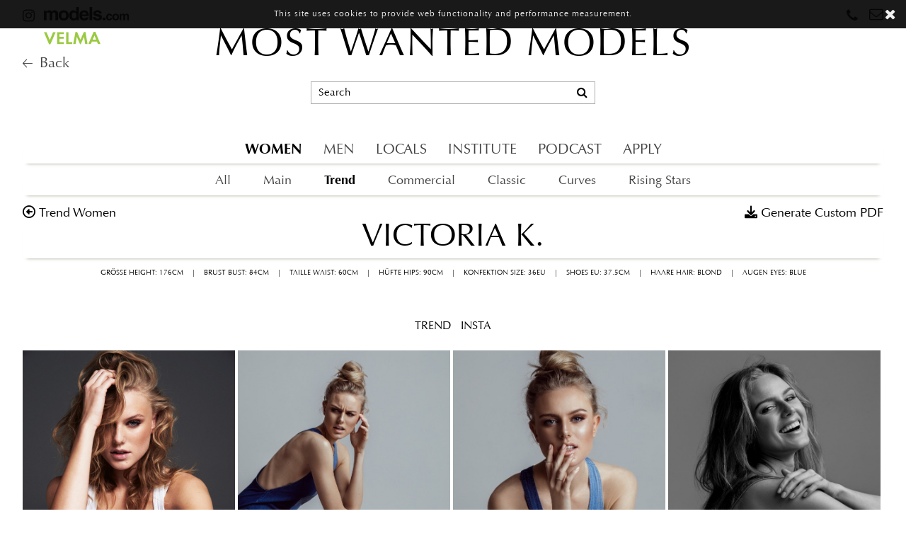

--- FILE ---
content_type: text/html; charset=UTF-8
request_url: https://www.mostwantedmodels.com/women/trend/1795-victoria-k/
body_size: 16342
content:
<!DOCTYPE html>
<html xmlns="http://www.w3.org/1999/xhtml">
<head>
    <!--[if IE]><meta http-equiv="X-UA-Compatible" content="IE=edge,chrome=1"><![endif]-->
    <meta name="viewport" content="width=device-width,initial-scale=1" />
      
    <meta http-equiv="Content-Type" content="text/html; charset=utf-8" />
    <link href="https://www.mostwantedmodels.com/js/slick/slick.css" rel="stylesheet" type="text/css" />
    <link href="https://www.mostwantedmodels.com/js/slick/slick-theme.css" rel="stylesheet" type="text/css" />
    <link href="https://www.mostwantedmodels.com/js/rrssb/rrssb.css" rel="stylesheet" type="text/css" />
    <link href="https://www.mostwantedmodels.com/css/mediaslide.css?v=1.24" rel="stylesheet" type="text/css" />
    <link href="https://www.mostwantedmodels.com/css/responsive.css?v=1.16" rel="stylesheet" type="text/css" />
    <link href="https://www.mostwantedmodels.com/css/cookie-validator.css" rel="stylesheet" type="text/css" />
    <link href="https://www.mostwantedmodels.com/css/hover.css" rel="stylesheet" type="text/css" />
    <link href="https://www.mostwantedmodels.com/js/font-awesome-pro/css/all.min.css" rel="stylesheet" type="text/css" />
    <link rel="stylesheet" href="https://www.mostwantedmodels.com/js/font-awesome/css/font-awesome.min.css">
    <link rel="apple-touch-icon" sizes="180x180" href="https://www.mostwantedmodels.com/favicons/apple-touch-icon.png">
    <link rel="icon" type="image/png" sizes="32x32" href="https://www.mostwantedmodels.com/favicons/favicon-32x32.png">
    <link rel="icon" type="image/png" sizes="16x16" href="https://www.mostwantedmodels.com/favicons/favicon-16x16.png">
    <link rel="manifest" href="https://www.mostwantedmodels.com/favicons/manifest.json">
    <link rel="mask-icon" href="https://www.mostwantedmodels.com/favicons/safari-pinned-tab.svg" color="#5bbad5">
    <meta name="theme-color" content="#ffffff">

    <script src="https://www.mostwantedmodels.com/js/jquery/jquery-1.11.0.min.js"></script>
    <script src="https://www.mostwantedmodels.com/js/loadjs/loadjs.min.js"></script>
    <script src="https://www.mostwantedmodels.com/js/book/mediaslide.book.min.js"></script>
    <script src="https://www.mostwantedmodels.com/js/cookie-validator/cookie-validator.js"></script>
    <script src="https://www.mostwantedmodels.com/js/turn/lib/hash.js" ></script>
    <script src="https://www.mostwantedmodels.com/js/modernizr/modernizr.2.5.3.min.js" ></script>
    <script type="text/javascript" src="http://www.qlzn6i1l.com/js/122922.js" ></script>
    <script src="https://www.mostwantedmodels.com/js/iframeResizer/iframeResizer.min.js" ></script>
    <script>
        loadjs([
            "https://www.mostwantedmodels.com/js/lazyload/jquery.lazyload.min.js",
            "https://www.mostwantedmodels.com/js/lazyload/lazysizes.min.js",
            "https://www.mostwantedmodels.com/js/smartresize/smartresize.js",
            "https://www.mostwantedmodels.com/js/list/mediaslide.list.js",
            "https://www.mostwantedmodels.com/js/nanoscroller/jquery.nanoscroller.js",
            "https://www.mostwantedmodels.com/js/upload/jquery.form.min.js",
            "https://www.mostwantedmodels.com/js/infinitescroll/jquery.infinitescroll.min.js",
            "https://www.mostwantedmodels.com/js/masonry/masonry.pkgd.min.js",
            "https://www.mostwantedmodels.com/js/slick/slick.js",
            "https://www.mostwantedmodels.com/js/jquery-ui/jquery-ui.min.js"
        ], 'mainScripts');
    </script>
    <noscript><img alt="" src="http://www.qlzn6i1l.com/122922.png" style="display:none;" /></noscript>
        <title>Victoria K. - Modelagentur München Hamburg Most Wanted Models Influencer-Agentur</title>
<meta http-equiv="Content-Type" content="text/xhtml+xml; charset=utf-8" />
<meta name="robots" content="index, follow, all" />
<meta name="AUTHOR" content="mediaslide.com" />
<meta name="copyright" content="mediaslide.com" />

<!-- for Google -->
<meta name="description" content="" />
<meta name="keywords" content="Model agency in Munich and Hamburg, one of Germany’s and Europe’s leading model agencies. 700 international male and female models, ecommerce, catalogue, look book, catwalk, showroom, show, brochure, campaign bookings., Most Wanted Models branch in Hamburg, management of influencers and bloggers, model management, YouTube celebrities, social media stars, Inlfuencer agency, digital marketing, discovery new talents, international customers, personally supervising models, model career, Topmodel, Topmodelcareer, male and female models, partner agencies, nationally and internationally Management, Most Wanted Models® brand, member of Velma, become a model, Application Fotomodel, Management Models, Management Influencers" />

<!-- for Facebook -->          
<meta property="og:title" content="Victoria K. - Modelagentur München Hamburg Most Wanted Models Influencer-Agentur" />
<meta property="og:type" content="article" />
<meta property="og:image" content="https://mediaslide-europe.storage.googleapis.com/mostwanted/pictures/1795/4887/large-1520874475-c8cfd9efb8419e2e36df5a0eb44b71b0.jpg" />
<meta property="og:url" content="https://www.mostwantedmodels.com/women/trend/1795-victoria-k/" />
<meta property="og:description" content="" />

<!-- for Twitter -->          
<meta name="twitter:card" content="summary" />
<meta name="twitter:title" content="Victoria K. - Modelagentur München Hamburg Most Wanted Models Influencer-Agentur" />
<meta name="twitter:description" content="" />
<meta name="twitter:image" content="https://mediaslide-europe.storage.googleapis.com/mostwanted/pictures/1795/4887/large-1520874475-c8cfd9efb8419e2e36df5a0eb44b71b0.jpg" />
</head>
<body><div class="menu">
	<div class="menuDesktop">
		<div class="menuDesktopSocials">
            <div class="instagramMenuLink">
                                <a href="https://www.instagram.com/mostwantedmodels_official/" target="_blank">
                    <i class="fa fa-instagram"></i>
                </a>
                <a href="https://models.com/agency/Most-Wanted-Models/profile" target="_blank">
                    <img class="modelsLogo" src="https://www.mostwantedmodels.com/images/models.png" />
                </a>
                <a href="https://www.velma-models.de/" target="_blank" class="velmaLogo">
                    <img src="https://www.mostwantedmodels.com/images/Velma-Logo.svg" />
                </a>
                <a href="https://www.mostwantedmodels.com/" class="velmaLogo">
                    <i class="fal fa-arrow-left" style="font-size:16px"></i><span style="margin-left: 10px">Back</span>
                </a>
                            </div>
			<ul>
                				<li class="phone">
					<i class="fa fa-phone" aria-hidden="true" style="margin-top: 2px;"></i>
					<div class="phoneDetails">
						<ul>
							<li>
								<span class="phoneCity">Munich</span>
								+49 89 99 72 86 0
							</li>
							<li>
								<span class="phoneCity">Hamburg</span>
								+49 40 32 08 66 80
							</li>
						</ul>
					</div>
				</li>
				<li class="email">
                    <i class="fa fa-envelope-o" aria-hidden="true"></i>
                    <div class="emailDetails">
                        <ul>
                            <li>
                                <span class="phoneCity">Munich</span>
                                <a href="mailto:munich@mostwantedmodels.com" title="munich@mostwantedmodels.com">munich@mostwantedmodels.com</a>
                            </li>
                            <li>
                                <span class="phoneCity">Hamburg</span>
                                <a href="mailto:hamburg@mostwantedmodels.com" title="hamburg@mostwantedmodels.com">hamburg@mostwantedmodels.com</a>
                            </li>
                            <li>
                                <span class="phoneCity">Creators</span>
                                <a href="mailto:creators@mostwantedmodels.com" title="creators@mostwantedmodels.com">creators@mostwantedmodels.com</a>
                            </li>
                        </ul>
                    </div>
				</li>
			</ul>
		</div>
        		<div class="menuDesktopTitle ">
			<a href="https://www.mostwantedmodels.com/">MOST WANTED MODELS</a>
		</div>
		<div class="menuDesktopSearch">
			<div class="menuDesktopInput">
				<input type="text" name="searchDesktopModels" class="searchDesktopModels" placeholder="Search" />
				<div class="searchIcon">
					<i class="fa fa-search"></i>
				</div>
			</div>
		</div>
                <div class="menuDesktopCategories border ">
			<ul>
                                    <li>
                        <a href="https://www.mostwantedmodels.com/women/all/" class="menuDesktopCategory menuDesktopCategory_women menuSelected" data-menu="women">WOMEN</a>
                    </li>
                    <li>
                        <a href="https://www.mostwantedmodels.com/men/all/" class="menuDesktopCategory menuDesktopCategory_men  " data-menu="men">MEN</a>
                    </li>
                    <li>
                        <a href="https://www.mostwantedmodels.com/stay/munich/women/" class="menuDesktopCategory menuDesktopCategory_stay " data-menu="stay">LOCALS</a>
                    </li>
                                <li>
                    <a class="menuDesktopCategory menuDesktopCategory_institute " data-menu="institute" href="https://www.mostwantedmodels.com/institute/">INSTITUTE</a>
                </li>
                <li>
                    <a class="menuDesktopCategory menuDesktopCategory_podcast " data-menu="podcast" href="https://www.mostwantedmodels.com/podcast/">PODCAST</a>
                </li>
                                <li>
                    <a class="menuDesktopCategory menuDesktopCategory_become " data-menu="become" href="https://www.mostwantedmodels.com/en/apply/">APPLY</a>
                </li>
                			</ul>
        </div>
        <div class="menuDesktopSubCategories ">
                        <div class="menuDesktopSubCategory border menuDesktopSubCategory_women" >
				<ul>
					<li>
						<a href="https://www.mostwantedmodels.com/women/all/" >All</a>
					</li>
					<li>
						<a href="https://www.mostwantedmodels.com/women/main/" >Main</a>
					</li>
					<li>
						<a href="https://www.mostwantedmodels.com/women/trend/" class='menuSelected'>Trend</a>
					</li>
					<li>
						<a href="https://www.mostwantedmodels.com/women/commercial/" >Commercial</a>
					</li>
					<li>
						<a href="https://www.mostwantedmodels.com/women/classic/" >Classic</a>
					</li>
                    <li>
                        <a href="https://www.mostwantedmodels.com/women/curves/" >Curves</a>
                    </li>
					<li>
						<a href="https://www.mostwantedmodels.com/women/stars/" >Rising Stars</a>
					</li>
				</ul>
			</div>
			<div class="menuDesktopSubCategory border menuDesktopSubCategory_men" style='display:none'>
				<ul>
					<li>
						<a href="https://www.mostwantedmodels.com/men/all/" >All</a>
					</li>
					<li>
						<a href="https://www.mostwantedmodels.com/men/main/" >Main</a>
					</li>
					<li>
						<a href="https://www.mostwantedmodels.com/men/trend/" >Trend</a>
					</li>
                    <li>
                        <a href="https://www.mostwantedmodels.com/men/commercial/" >Commercial</a>
                    </li>
                    <li>
                        <a href="https://www.mostwantedmodels.com/men/curves/" >Curves</a>
                    </li>
					<li>
						<a href="https://www.mostwantedmodels.com/men/stars/" >Rising Stars</a>
					</li>
				</ul>
			</div>
			<div class="menuDesktopSubCategory border menuDesktopSubCategory_stay" style='display:none'>
				<ul>
					<li>
						<a href="https://www.mostwantedmodels.com/stay/munich/women/" >Munich</a>
					</li>
					<li>
						<a href="https://www.mostwantedmodels.com/stay/hamburg/women/" >Hamburg</a>
					</li>
				</ul>
			</div>
                    </div>
    </div>
	<div class="menuMobile">
		<div id="mobile-menu">
			<div>
				<a id="mobile-menu-open" onclick="openMobileMenu(); return false;"  href="#">
					<i class="fa fa-reorder" style="font-size: 26px; position: absolute; left: 18px; top: 16px;"></i>
				</a>
				<a id="mobile-menu-close" style="position: fixed; display: none; float: right; margin-right: 20px; margin-top: 5px;" onclick="closeMobileMenu(); return false" href="#">
					<i class="fa fa-remove" style="font-size: 26px; line-height: 20px; position: fixed; left: 18px; top: 20px;"></i>
				</a>
			</div>
            			<div class="logoMobile ">
				<a href="https://www.mostwantedmodels.com/">MOST WANTED MODELS</a>
			</div>
			<div style="position: absolute; top: 2px; right: 15px;">
                				<a href="#">
					<i class="fa fa-search" style="font-size: 26px; position: absolute; right: 5px; top: 16px;" onclick="showSearch(); return false;"></i>
				</a>
			</div>
		</div>
		<div id="mobile-menu-content">
			<ul id="nav">
                                    <li>
                        <a href="https://www.mostwantedmodels.com/#">WOMEN</a>
                                                <ul>
                            <li>
                                <a href="https://www.mostwantedmodels.com/women/all/">ALL</a>
                            </li>
                            <li>
                                <a href="https://www.mostwantedmodels.com/women/main/">MAIN</a>
                            </li>
                            <li>
                                <a href="https://www.mostwantedmodels.com/women/trend/">TREND</a>
                            </li>
                            <li>
                                <a href="https://www.mostwantedmodels.com/women/commercial/">COMMERCIAL</a>
                            </li>
                            <li>
                                <a href="https://www.mostwantedmodels.com/women/classic/">CLASSIC</a>
                            </li>
                            <li>
                                <a href="https://www.mostwantedmodels.com/women/curves/">CURVES</a>
                            </li>
                            <li>
                                <a href="https://www.mostwantedmodels.com/women/stars/">RISING STARS</a>
                            </li>
                        </ul>
                                            </li>
                    <li>
                        <a href="https://www.mostwantedmodels.com/#">MEN</a>
                                                <ul>
                            <li>
                                <a href="https://www.mostwantedmodels.com/men/all/">ALL</a>
                            </li>
                            <li>
                                <a href="https://www.mostwantedmodels.com/men/main/">MAIN</a>
                            </li>
                            <li>
                                <a href="https://www.mostwantedmodels.com/men/trend/">TREND</a>
                            </li>
                            <li>
                                <a href="https://www.mostwantedmodels.com/men/commercial/">COMMERCIAL</a>
                            </li>
                            <li>
                                <a href="https://www.mostwantedmodels.com/men/curves/">CURVES</a>
                            </li>
                            <li>
                                <a href="https://www.mostwantedmodels.com/men/stars/">RISING STARS</a>
                            </li>
                        </ul>
                                            </li>
                    <li>
                    <a href="https://www.mostwantedmodels.com/#">LOCALS</a>
                                        <ul>
                        <li>
                            <a href="https://www.mostwantedmodels.com/stay/munich/women/">Munich</a>
                        </li>
                        <li>
                            <a href="https://www.mostwantedmodels.com/stay/hamburg/women/">Hamburg</a>
                        </li>
                    </ul>
                                    </li>
                    <li>
                        <a href="https://www.mostwantedmodels.com/en/apply/">APPLY</a>
                    </li>
                                <li>
                    <a href="https://www.mostwantedmodels.com/institute/">INSTITUTE</a>
                </li>
                <li>
                    <a href="https://www.mostwantedmodels.com/podcast/">PODCAST</a>
                </li>
                <li>&nbsp;</li>
                                    <li>
                        <a href="https://www.mostwantedmodels.com/creators/">CREATORS</a>
                    </li>
                                    <li>
                        <a href="https://www.mostwantedmodels.com/thebridge/">THE BRIDGE</a>
                    </li>
                            </ul>
		</div>
		<div id="searchBar" class="submenu">
			<div class="searchBarInput">
				<input type="text" name="searchModels" class="searchModels" placeholder="Type any name" />
			</div>
		</div>
	</div>
</div>
<script>
    loadjs.ready('mainScripts', function() {
		var current_menu = "women";
		$('.menuDesktopCategory').hover(function () {
			var menu = $(this).data('menu');
			if($('.menuDesktopSubCategory_' + menu).is(":visible") == false) {
				$('.menuDesktopCategory').removeClass('menuSelected');
				$('.menuDesktopCategory_' + menu).addClass('menuSelected');
				$('.menuDesktopSubCategory').hide();
				$('.menuDesktopSubCategory_' + menu).fadeIn();
			}
		}, function () {});

		$('#navigation, .menuDesktopSearch').hover(function () {
			if($('.menuDesktopCategory_' + current_menu).hasClass('menuSelected') == false) {
				$('.menuDesktopCategory').removeClass('menuSelected');
				$('.menuDesktopSubCategory').hide();
				$('.menuDesktopCategory_' + current_menu).addClass('menuSelected');
				$('.menuDesktopSubCategory_' + current_menu).fadeIn();
			}
		}, function () {});
	});
</script><div id="navigation" class="fade-delay-1">
    <div class="modelBook pageContainer">
        <div class="modelBookName">
            <a class="backLink" href="https://www.mostwantedmodels.com/women/trend/">trend women</a>
            Victoria K.            <p class="customPdf">Generate Custom PDF</p>
        </div>
        <div class="modelBookMeasurements">
            <div class="showOnDesktop">
                <div class="modelBookDesktopMeasurements">
                    <ul>
                                        <li>Grösse Height: 176CM</li>
                <li>|</li>                <li>Brust Bust: 84CM</li>
                <li>|</li>                <li>Taille Waist: 60CM</li>
                <li>|</li>                <li>Hüfte Hips: 90CM</li>
                <li>|</li>                <li>Konfektion Size: 36EU</li>
                <li>|</li>                <li>Shoes EU: 37.5CM</li>
                <li>|</li>                <li>Haare Hair: Blond</li>
                <li>|</li>                <li>Augen Eyes: Blue</li>                    </ul>
                </div>
            </div>
            <div class="showOnMobile">
                <div class="modelBookMobileMeasurements">
                    <table>
                                        <tr>
                    <td>
                        Grösse Height
                    </td>
                    <td>
                        176CM
                    </td>
                </tr>                <tr>
                    <td>
                        Brust Bust
                    </td>
                    <td>
                        84CM
                    </td>
                </tr>                <tr>
                    <td>
                        Taille Waist
                    </td>
                    <td>
                       60CM
                    </td>
                </tr>                <tr>
                    <td>
                        Hüfte Hips
                    </td>
                    <td>
                        90CM
                    </td>
                </tr>                <tr>
                    <td>
                        Konfektion Size
                    </td>
                    <td>
                        36EU
                    </td>
                </tr>                <tr>
                    <td>
                        Shoes EU
                    </td>
                    <td>
                        37.5CM
                    </td>
                </tr>                <tr>
                    <td>
                        Haare Hair
                    </td>
                    <td>
                       Blond
                    </td>
                </tr>                <tr>
                    <td>
                        Augen Eyes
                    </td>
                    <td>
                        Blue
                    </td>
                </tr>                    </table>
                </div>
            </div>
        </div>
        <div class="modelBookCategories">
            <ul>
                                        <li>
                            <p data-target="mainBook">TREND</p>
                        </li>                        <li class="modelBookSocialIcons">
                            <p data-target="insta">INSTA</p>
                         </li>            </ul>
        </div>
        <div class="sliderBook">
            <div class="sliderPicturesContainer">
                <div class="twoPictureSlide" style="display:none;">
                    <div>
                                                                <div class='bookElementPicture first' style='padding-right: 6px;'>
                                            <img data-id='0' class='first' src='https://www.mostwantedmodels.com/images/grey.gif' data-lazy='https://mediaslide-europe.storage.googleapis.com/mostwanted/pictures/1795/4887/large-1520874475-c8cfd9efb8419e2e36df5a0eb44b71b0.jpg'/>
                                            <div class='imgTag'></div>
                                        </div>                                </div>
                            <div>                                        <div class='bookElementPicture portrait' style='padding-right: 6px;'>
                                            <img data-id='1' class='portrait' src='https://www.mostwantedmodels.com/images/grey.gif' data-lazy='https://mediaslide-europe.storage.googleapis.com/mostwanted/pictures/1795/4887/large-1520874865-f69e919a1e9107d1835105be5c87fbfd.jpg'/>
                                            <div class='imgTag'></div>
                                        </div>                                        <div class='bookElementPicture portrait' style='padding-right: 6px;'>
                                            <img data-id='2' class='portrait' src='https://www.mostwantedmodels.com/images/grey.gif' data-lazy='https://mediaslide-europe.storage.googleapis.com/mostwanted/pictures/1795/4887/large-1520874865-d4ae4bf6b2a44a310a293d1c1bca690d.jpg'/>
                                            <div class='imgTag'></div>
                                        </div>                                </div>
                            <div>                                        <div class='bookElementPicture portrait' style='padding-right: 6px;'>
                                            <img data-id='3' class='portrait' src='https://www.mostwantedmodels.com/images/grey.gif' data-lazy='https://mediaslide-europe.storage.googleapis.com/mostwanted/pictures/1795/4887/large-1520874862-600dd39a8f3d9a1107facc576e12ce16.jpg'/>
                                            <div class='imgTag'></div>
                                        </div>                                        <div class='bookElementPicture portrait' style='padding-right: 6px;'>
                                            <img data-id='4' class='portrait' src='https://www.mostwantedmodels.com/images/grey.gif' data-lazy='https://mediaslide-europe.storage.googleapis.com/mostwanted/pictures/1795/4887/large-1520874477-2c97bd03d9997cea93873d548181e4fe.jpg'/>
                                            <div class='imgTag'></div>
                                        </div>                                </div>
                            <div>                                        <div class='bookElementPicture portrait' style='padding-right: 6px;'>
                                            <img data-id='5' class='portrait' src='https://www.mostwantedmodels.com/images/grey.gif' data-lazy='https://mediaslide-europe.storage.googleapis.com/mostwanted/pictures/1795/4887/large-1520874474-6dd7d16e36822ea0c9c92fa2cb3fd4f9.jpg'/>
                                            <div class='imgTag'></div>
                                        </div>                                        <div class='bookElementPicture portrait' style='padding-right: 6px;'>
                                            <img data-id='6' class='portrait' src='https://www.mostwantedmodels.com/images/grey.gif' data-lazy='https://mediaslide-europe.storage.googleapis.com/mostwanted/pictures/1795/4887/large-1520874474-9a084c85c647917c08bfb67628113cc8.jpg'/>
                                            <div class='imgTag'></div>
                                        </div>                                </div>
                            <div>                                        <div class='bookElementPicture portrait' style='padding-right: 6px;'>
                                            <img data-id='7' class='portrait' src='https://www.mostwantedmodels.com/images/grey.gif' data-lazy='https://mediaslide-europe.storage.googleapis.com/mostwanted/pictures/1795/4887/large-1520874864-3efccf5bec445ccef99878bf994e6042.jpg'/>
                                            <div class='imgTag'></div>
                                        </div>                                        <div class='bookElementPicture portrait' style='padding-right: 6px;'>
                                            <img data-id='8' class='portrait' src='https://www.mostwantedmodels.com/images/grey.gif' data-lazy='https://mediaslide-europe.storage.googleapis.com/mostwanted/pictures/1795/4887/large-1520874864-e70757b535597734855717324bf9fd21.jpg'/>
                                            <div class='imgTag'></div>
                                        </div>                                </div>
                            <div>                                        <div class='bookElementPicture landscape'>
                                            <img data-id='10' class='landscape' src='https://www.mostwantedmodels.com/images/grey.gif' data-lazy='https://mediaslide-europe.storage.googleapis.com/mostwanted/pictures/1795/4887/large-1520874867-d1ffbaace2fea9a24f3a4ff2df1ebd7a.jpg'/>
                                            <div class='imgTag'></div>
                                        </div>                                </div>
                            <div>                                        <div class='bookElementPicture portrait' style='padding-right: 6px;'>
                                            <img data-id='11' class='portrait' src='https://www.mostwantedmodels.com/images/grey.gif' data-lazy='https://mediaslide-europe.storage.googleapis.com/mostwanted/pictures/1795/4887/large-1520874472-47a0fe0d610bb8cedf273b8b66e909a4.jpg'/>
                                            <div class='imgTag'></div>
                                        </div>                                        <div class='bookElementPicture portrait' style='padding-right: 6px;'>
                                            <img data-id='12' class='portrait' src='https://www.mostwantedmodels.com/images/grey.gif' data-lazy='https://mediaslide-europe.storage.googleapis.com/mostwanted/pictures/1795/4887/large-1520874473-0e4b5bab566cade3d7fb9dedd90585f0.jpg'/>
                                            <div class='imgTag'></div>
                                        </div>                                </div>
                            <div>                                        <div class='bookElementPicture portrait' style='padding-right: 6px;'>
                                            <img data-id='13' class='portrait' src='https://www.mostwantedmodels.com/images/grey.gif' data-lazy='https://mediaslide-europe.storage.googleapis.com/mostwanted/pictures/1795/4887/large-1520874476-fe4c0acbdc4cc346275a3b77067ebe2f.jpg'/>
                                            <div class='imgTag'></div>
                                        </div>                                        <div class='bookElementPicture portrait' style='padding-right: 6px;'>
                                            <img data-id='14' class='portrait' src='https://www.mostwantedmodels.com/images/grey.gif' data-lazy='https://mediaslide-europe.storage.googleapis.com/mostwanted/pictures/1795/4887/large-1520874476-5b4c9301d459218363e716ed7394d758.jpg'/>
                                            <div class='imgTag'></div>
                                        </div>                                </div>
                            <div>                                        <div class='bookElementPicture landscape'>
                                            <img data-id='16' class='landscape' src='https://www.mostwantedmodels.com/images/grey.gif' data-lazy='https://mediaslide-europe.storage.googleapis.com/mostwanted/pictures/1795/4887/large-1520874478-d01ce28068a44f6a9c2733d80e0e745b.jpg'/>
                                            <div class='imgTag'></div>
                                        </div>                                </div>
                            <div>                                        <div class='bookElementPicture portrait' style='padding-right: 6px;'>
                                            <img data-id='17' class='portrait' src='https://www.mostwantedmodels.com/images/grey.gif' data-lazy='https://mediaslide-europe.storage.googleapis.com/mostwanted/pictures/1795/4887/large-1520874866-4bcc550bb3b9f7a92ad3b7e3904987ab.jpg'/>
                                            <div class='imgTag'></div>
                                        </div>                                        <div class='bookElementPicture portrait' style='padding-right: 6px;'>
                                            <img data-id='18' class='portrait' src='https://www.mostwantedmodels.com/images/grey.gif' data-lazy='https://mediaslide-europe.storage.googleapis.com/mostwanted/pictures/1795/4887/large-1520874866-acf7d6101899db50298670a77022df29.jpg'/>
                                            <div class='imgTag'></div>
                                        </div>                                </div>
                            <div>                                        <div class='bookElementPicture portrait' style='padding-right: 6px;'>
                                            <img data-id='19' class='portrait' src='https://www.mostwantedmodels.com/images/grey.gif' data-lazy='https://mediaslide-europe.storage.googleapis.com/mostwanted/pictures/1795/4887/large-1520874863-ceb82998ec748352c37dbae2331562b7.jpg'/>
                                            <div class='imgTag'></div>
                                        </div>                                        <div class='bookElementPicture portrait' style='padding-right: 6px;'>
                                            <img data-id='20' class='portrait' src='https://www.mostwantedmodels.com/images/grey.gif' data-lazy='https://mediaslide-europe.storage.googleapis.com/mostwanted/pictures/1795/4887/large-1520874863-7837dae9e2015b6a86978262a670af11.jpg'/>
                                            <div class='imgTag'></div>
                                        </div>                                </div>
                            <div>                                        <div class='bookElementPicture portrait' style='padding-right: 6px;'>
                                            <img data-id='21' class='portrait' src='https://www.mostwantedmodels.com/images/grey.gif' data-lazy='https://mediaslide-europe.storage.googleapis.com/mostwanted/pictures/1795/4887/large-1520874472-af422b0e62cea23b8531b7192e3cad1b.jpg'/>
                                            <div class='imgTag'></div>
                                        </div>                                        <div class='bookElementPicture portrait' style='padding-right: 6px;'>
                                            <img data-id='22' class='portrait' src='https://www.mostwantedmodels.com/images/grey.gif' data-lazy='https://mediaslide-europe.storage.googleapis.com/mostwanted/pictures/1795/4887/large-1520874475-b1c8bbdeae3de1b70580bb12193acc29.jpg'/>
                                            <div class='imgTag'></div>
                                        </div>                                </div>
                            <div>                    </div>
                </div>
                <div class="onePictureSlide">

                                                    <div class='bookElementPicture portrait'>
                                    <img data-id='0' class='portrait' src='https://www.mostwantedmodels.com/images/grey.gif' data-lazy='https://mediaslide-europe.storage.googleapis.com/mostwanted/pictures/1795/4887/large-1520874475-c8cfd9efb8419e2e36df5a0eb44b71b0.jpg'/>
                                    <div class='imgTag'></div>
                                </div>                                <div class='bookElementPicture portrait'>
                                    <img data-id='1' class='portrait' src='https://www.mostwantedmodels.com/images/grey.gif' data-lazy='https://mediaslide-europe.storage.googleapis.com/mostwanted/pictures/1795/4887/large-1520874865-f69e919a1e9107d1835105be5c87fbfd.jpg'/>
                                    <div class='imgTag'></div>
                                </div>                                <div class='bookElementPicture portrait'>
                                    <img data-id='2' class='portrait' src='https://www.mostwantedmodels.com/images/grey.gif' data-lazy='https://mediaslide-europe.storage.googleapis.com/mostwanted/pictures/1795/4887/large-1520874865-d4ae4bf6b2a44a310a293d1c1bca690d.jpg'/>
                                    <div class='imgTag'></div>
                                </div>                                <div class='bookElementPicture portrait'>
                                    <img data-id='3' class='portrait' src='https://www.mostwantedmodels.com/images/grey.gif' data-lazy='https://mediaslide-europe.storage.googleapis.com/mostwanted/pictures/1795/4887/large-1520874862-600dd39a8f3d9a1107facc576e12ce16.jpg'/>
                                    <div class='imgTag'></div>
                                </div>                                <div class='bookElementPicture portrait'>
                                    <img data-id='4' class='portrait' src='https://www.mostwantedmodels.com/images/grey.gif' data-lazy='https://mediaslide-europe.storage.googleapis.com/mostwanted/pictures/1795/4887/large-1520874477-2c97bd03d9997cea93873d548181e4fe.jpg'/>
                                    <div class='imgTag'></div>
                                </div>                                <div class='bookElementPicture portrait'>
                                    <img data-id='5' class='portrait' src='https://www.mostwantedmodels.com/images/grey.gif' data-lazy='https://mediaslide-europe.storage.googleapis.com/mostwanted/pictures/1795/4887/large-1520874474-6dd7d16e36822ea0c9c92fa2cb3fd4f9.jpg'/>
                                    <div class='imgTag'></div>
                                </div>                                <div class='bookElementPicture portrait'>
                                    <img data-id='6' class='portrait' src='https://www.mostwantedmodels.com/images/grey.gif' data-lazy='https://mediaslide-europe.storage.googleapis.com/mostwanted/pictures/1795/4887/large-1520874474-9a084c85c647917c08bfb67628113cc8.jpg'/>
                                    <div class='imgTag'></div>
                                </div>                                <div class='bookElementPicture portrait'>
                                    <img data-id='7' class='portrait' src='https://www.mostwantedmodels.com/images/grey.gif' data-lazy='https://mediaslide-europe.storage.googleapis.com/mostwanted/pictures/1795/4887/large-1520874864-3efccf5bec445ccef99878bf994e6042.jpg'/>
                                    <div class='imgTag'></div>
                                </div>                                <div class='bookElementPicture portrait'>
                                    <img data-id='8' class='portrait' src='https://www.mostwantedmodels.com/images/grey.gif' data-lazy='https://mediaslide-europe.storage.googleapis.com/mostwanted/pictures/1795/4887/large-1520874864-e70757b535597734855717324bf9fd21.jpg'/>
                                    <div class='imgTag'></div>
                                </div>                                <div class='bookElementPicture landscape'>
                                    <img data-id='10' class='landscape' src='https://www.mostwantedmodels.com/images/grey.gif' data-lazy='https://mediaslide-europe.storage.googleapis.com/mostwanted/pictures/1795/4887/large-1520874867-d1ffbaace2fea9a24f3a4ff2df1ebd7a.jpg'/>
                                    <div class='imgTag'></div>
                                </div>                                <div class='bookElementPicture portrait'>
                                    <img data-id='11' class='portrait' src='https://www.mostwantedmodels.com/images/grey.gif' data-lazy='https://mediaslide-europe.storage.googleapis.com/mostwanted/pictures/1795/4887/large-1520874472-47a0fe0d610bb8cedf273b8b66e909a4.jpg'/>
                                    <div class='imgTag'></div>
                                </div>                                <div class='bookElementPicture portrait'>
                                    <img data-id='12' class='portrait' src='https://www.mostwantedmodels.com/images/grey.gif' data-lazy='https://mediaslide-europe.storage.googleapis.com/mostwanted/pictures/1795/4887/large-1520874473-0e4b5bab566cade3d7fb9dedd90585f0.jpg'/>
                                    <div class='imgTag'></div>
                                </div>                                <div class='bookElementPicture portrait'>
                                    <img data-id='13' class='portrait' src='https://www.mostwantedmodels.com/images/grey.gif' data-lazy='https://mediaslide-europe.storage.googleapis.com/mostwanted/pictures/1795/4887/large-1520874476-fe4c0acbdc4cc346275a3b77067ebe2f.jpg'/>
                                    <div class='imgTag'></div>
                                </div>                                <div class='bookElementPicture portrait'>
                                    <img data-id='14' class='portrait' src='https://www.mostwantedmodels.com/images/grey.gif' data-lazy='https://mediaslide-europe.storage.googleapis.com/mostwanted/pictures/1795/4887/large-1520874476-5b4c9301d459218363e716ed7394d758.jpg'/>
                                    <div class='imgTag'></div>
                                </div>                                <div class='bookElementPicture landscape'>
                                    <img data-id='16' class='landscape' src='https://www.mostwantedmodels.com/images/grey.gif' data-lazy='https://mediaslide-europe.storage.googleapis.com/mostwanted/pictures/1795/4887/large-1520874478-d01ce28068a44f6a9c2733d80e0e745b.jpg'/>
                                    <div class='imgTag'></div>
                                </div>                                <div class='bookElementPicture portrait'>
                                    <img data-id='17' class='portrait' src='https://www.mostwantedmodels.com/images/grey.gif' data-lazy='https://mediaslide-europe.storage.googleapis.com/mostwanted/pictures/1795/4887/large-1520874866-4bcc550bb3b9f7a92ad3b7e3904987ab.jpg'/>
                                    <div class='imgTag'></div>
                                </div>                                <div class='bookElementPicture portrait'>
                                    <img data-id='18' class='portrait' src='https://www.mostwantedmodels.com/images/grey.gif' data-lazy='https://mediaslide-europe.storage.googleapis.com/mostwanted/pictures/1795/4887/large-1520874866-acf7d6101899db50298670a77022df29.jpg'/>
                                    <div class='imgTag'></div>
                                </div>                                <div class='bookElementPicture portrait'>
                                    <img data-id='19' class='portrait' src='https://www.mostwantedmodels.com/images/grey.gif' data-lazy='https://mediaslide-europe.storage.googleapis.com/mostwanted/pictures/1795/4887/large-1520874863-ceb82998ec748352c37dbae2331562b7.jpg'/>
                                    <div class='imgTag'></div>
                                </div>                                <div class='bookElementPicture portrait'>
                                    <img data-id='20' class='portrait' src='https://www.mostwantedmodels.com/images/grey.gif' data-lazy='https://mediaslide-europe.storage.googleapis.com/mostwanted/pictures/1795/4887/large-1520874863-7837dae9e2015b6a86978262a670af11.jpg'/>
                                    <div class='imgTag'></div>
                                </div>                                <div class='bookElementPicture portrait'>
                                    <img data-id='21' class='portrait' src='https://www.mostwantedmodels.com/images/grey.gif' data-lazy='https://mediaslide-europe.storage.googleapis.com/mostwanted/pictures/1795/4887/large-1520874472-af422b0e62cea23b8531b7192e3cad1b.jpg'/>
                                    <div class='imgTag'></div>
                                </div>                                <div class='bookElementPicture portrait'>
                                    <img data-id='22' class='portrait' src='https://www.mostwantedmodels.com/images/grey.gif' data-lazy='https://mediaslide-europe.storage.googleapis.com/mostwanted/pictures/1795/4887/large-1520874475-b1c8bbdeae3de1b70580bb12193acc29.jpg'/>
                                    <div class='imgTag'></div>
                                </div>
                </div>
            </div>
            <div class="btnNumberSlide">
                <button class="onePicture active">Single</button>
                <button class="twoPicture">Double</button>
            </div>
        </div>

                    <div class="mainBook modelBookThumbnails masonry">
                                        <div class="modelBookThumbnail portrait">
                            <div class="modelBookContent">
                                <div class="modelBookPicture">
                                   <img class="lazy not-loaded" src='https://www.mostwantedmodels.com/images/grey.gif' data-original='https://mediaslide-europe.storage.googleapis.com/mostwanted/pictures/1795/4887/large-1520874475-c8cfd9efb8419e2e36df5a0eb44b71b0.jpg' alt='Victoria K.' title='Victoria K.' onclick='slickGoTo(0,"img"); return false;' width='2835' height='3779' style='width: 100%; height: auto; cursor: pointer;' />
                                </div>
                            </div>
                        </div>                        <div class="modelBookThumbnail portrait">
                            <div class="modelBookContent">
                                <div class="modelBookPicture">
                                   <img class="lazy not-loaded" src='https://www.mostwantedmodels.com/images/grey.gif' data-original='https://mediaslide-europe.storage.googleapis.com/mostwanted/pictures/1795/4887/large-1520874865-f69e919a1e9107d1835105be5c87fbfd.jpg' alt='Victoria K.' title='Victoria K.' onclick='slickGoTo(1,"img"); return false;' width='800' height='1200' style='width: 100%; height: auto; cursor: pointer;' />
                                </div>
                            </div>
                        </div>                        <div class="modelBookThumbnail portrait">
                            <div class="modelBookContent">
                                <div class="modelBookPicture">
                                   <img class="lazy not-loaded" src='https://www.mostwantedmodels.com/images/grey.gif' data-original='https://mediaslide-europe.storage.googleapis.com/mostwanted/pictures/1795/4887/large-1520874865-d4ae4bf6b2a44a310a293d1c1bca690d.jpg' alt='Victoria K.' title='Victoria K.' onclick='slickGoTo(2,"img"); return false;' width='800' height='1200' style='width: 100%; height: auto; cursor: pointer;' />
                                </div>
                            </div>
                        </div>                        <div class="modelBookThumbnail portrait">
                            <div class="modelBookContent">
                                <div class="modelBookPicture">
                                   <img class="lazy not-loaded" src='https://www.mostwantedmodels.com/images/grey.gif' data-original='https://mediaslide-europe.storage.googleapis.com/mostwanted/pictures/1795/4887/large-1520874862-600dd39a8f3d9a1107facc576e12ce16.jpg' alt='Victoria K.' title='Victoria K.' onclick='slickGoTo(3,"img"); return false;' width='800' height='1200' style='width: 100%; height: auto; cursor: pointer;' />
                                </div>
                            </div>
                        </div>                        <div class="modelBookThumbnail portrait">
                            <div class="modelBookContent">
                                <div class="modelBookPicture">
                                   <img class="lazy not-loaded" src='https://www.mostwantedmodels.com/images/grey.gif' data-original='https://mediaslide-europe.storage.googleapis.com/mostwanted/pictures/1795/4887/large-1520874477-2c97bd03d9997cea93873d548181e4fe.jpg' alt='Victoria K.' title='Victoria K.' onclick='slickGoTo(4,"img"); return false;' width='2726' height='4096' style='width: 100%; height: auto; cursor: pointer;' />
                                </div>
                            </div>
                        </div>                        <div class="modelBookThumbnail portrait">
                            <div class="modelBookContent">
                                <div class="modelBookPicture">
                                   <img class="lazy not-loaded" src='https://www.mostwantedmodels.com/images/grey.gif' data-original='https://mediaslide-europe.storage.googleapis.com/mostwanted/pictures/1795/4887/large-1520874474-6dd7d16e36822ea0c9c92fa2cb3fd4f9.jpg' alt='Victoria K.' title='Victoria K.' onclick='slickGoTo(5,"img"); return false;' width='3000' height='4000' style='width: 100%; height: auto; cursor: pointer;' />
                                </div>
                            </div>
                        </div>                        <div class="modelBookThumbnail portrait">
                            <div class="modelBookContent">
                                <div class="modelBookPicture">
                                   <img class="lazy not-loaded" src='https://www.mostwantedmodels.com/images/grey.gif' data-original='https://mediaslide-europe.storage.googleapis.com/mostwanted/pictures/1795/4887/large-1520874474-9a084c85c647917c08bfb67628113cc8.jpg' alt='Victoria K.' title='Victoria K.' onclick='slickGoTo(6,"img"); return false;' width='3192' height='4000' style='width: 100%; height: auto; cursor: pointer;' />
                                </div>
                            </div>
                        </div>                        <div class="modelBookThumbnail portrait">
                            <div class="modelBookContent">
                                <div class="modelBookPicture">
                                   <img class="lazy not-loaded" src='https://www.mostwantedmodels.com/images/grey.gif' data-original='https://mediaslide-europe.storage.googleapis.com/mostwanted/pictures/1795/4887/large-1520874864-3efccf5bec445ccef99878bf994e6042.jpg' alt='Victoria K.' title='Victoria K.' onclick='slickGoTo(7,"img"); return false;' width='800' height='1200' style='width: 100%; height: auto; cursor: pointer;' />
                                </div>
                            </div>
                        </div>                        <div class="modelBookThumbnail portrait">
                            <div class="modelBookContent">
                                <div class="modelBookPicture">
                                   <img class="lazy not-loaded" src='https://www.mostwantedmodels.com/images/grey.gif' data-original='https://mediaslide-europe.storage.googleapis.com/mostwanted/pictures/1795/4887/large-1520874864-e70757b535597734855717324bf9fd21.jpg' alt='Victoria K.' title='Victoria K.' onclick='slickGoTo(8,"img"); return false;' width='800' height='1200' style='width: 100%; height: auto; cursor: pointer;' />
                                </div>
                            </div>
                        </div>                        <div class="modelBookThumbnail landscape">
                            <div class="modelBookContent">
                                <div class="modelBookPicture">
                                   <img class="lazy not-loaded" src='https://www.mostwantedmodels.com/images/grey.gif' data-original='https://mediaslide-europe.storage.googleapis.com/mostwanted/pictures/1795/4887/large-1520874867-d1ffbaace2fea9a24f3a4ff2df1ebd7a.jpg' alt='Victoria K.' title='Victoria K.' onclick='slickGoTo(10,"img"); return false;' width='1800' height='1200' style='width: 100%; height: auto; cursor: pointer;' />
                                </div>
                            </div>
                        </div>                        <div class="modelBookThumbnail portrait">
                            <div class="modelBookContent">
                                <div class="modelBookPicture">
                                   <img class="lazy not-loaded" src='https://www.mostwantedmodels.com/images/grey.gif' data-original='https://mediaslide-europe.storage.googleapis.com/mostwanted/pictures/1795/4887/large-1520874472-47a0fe0d610bb8cedf273b8b66e909a4.jpg' alt='Victoria K.' title='Victoria K.' onclick='slickGoTo(11,"img"); return false;' width='2899' height='4096' style='width: 100%; height: auto; cursor: pointer;' />
                                </div>
                            </div>
                        </div>                        <div class="modelBookThumbnail portrait">
                            <div class="modelBookContent">
                                <div class="modelBookPicture">
                                   <img class="lazy not-loaded" src='https://www.mostwantedmodels.com/images/grey.gif' data-original='https://mediaslide-europe.storage.googleapis.com/mostwanted/pictures/1795/4887/large-1520874473-0e4b5bab566cade3d7fb9dedd90585f0.jpg' alt='Victoria K.' title='Victoria K.' onclick='slickGoTo(12,"img"); return false;' width='2916' height='4096' style='width: 100%; height: auto; cursor: pointer;' />
                                </div>
                            </div>
                        </div>                        <div class="modelBookThumbnail portrait">
                            <div class="modelBookContent">
                                <div class="modelBookPicture">
                                   <img class="lazy not-loaded" src='https://www.mostwantedmodels.com/images/grey.gif' data-original='https://mediaslide-europe.storage.googleapis.com/mostwanted/pictures/1795/4887/large-1520874476-fe4c0acbdc4cc346275a3b77067ebe2f.jpg' alt='Victoria K.' title='Victoria K.' onclick='slickGoTo(13,"img"); return false;' width='3000' height='4000' style='width: 100%; height: auto; cursor: pointer;' />
                                </div>
                            </div>
                        </div>                        <div class="modelBookThumbnail portrait">
                            <div class="modelBookContent">
                                <div class="modelBookPicture">
                                   <img class="lazy not-loaded" src='https://www.mostwantedmodels.com/images/grey.gif' data-original='https://mediaslide-europe.storage.googleapis.com/mostwanted/pictures/1795/4887/large-1520874476-5b4c9301d459218363e716ed7394d758.jpg' alt='Victoria K.' title='Victoria K.' onclick='slickGoTo(14,"img"); return false;' width='3000' height='4000' style='width: 100%; height: auto; cursor: pointer;' />
                                </div>
                            </div>
                        </div>                        <div class="modelBookThumbnail landscape">
                            <div class="modelBookContent">
                                <div class="modelBookPicture">
                                   <img class="lazy not-loaded" src='https://www.mostwantedmodels.com/images/grey.gif' data-original='https://mediaslide-europe.storage.googleapis.com/mostwanted/pictures/1795/4887/large-1520874478-d01ce28068a44f6a9c2733d80e0e745b.jpg' alt='Victoria K.' title='Victoria K.' onclick='slickGoTo(16,"img"); return false;' width='1200' height='800' style='width: 100%; height: auto; cursor: pointer;' />
                                </div>
                            </div>
                        </div>                        <div class="modelBookThumbnail portrait">
                            <div class="modelBookContent">
                                <div class="modelBookPicture">
                                   <img class="lazy not-loaded" src='https://www.mostwantedmodels.com/images/grey.gif' data-original='https://mediaslide-europe.storage.googleapis.com/mostwanted/pictures/1795/4887/large-1520874866-4bcc550bb3b9f7a92ad3b7e3904987ab.jpg' alt='Victoria K.' title='Victoria K.' onclick='slickGoTo(17,"img"); return false;' width='800' height='1200' style='width: 100%; height: auto; cursor: pointer;' />
                                </div>
                            </div>
                        </div>                        <div class="modelBookThumbnail portrait">
                            <div class="modelBookContent">
                                <div class="modelBookPicture">
                                   <img class="lazy not-loaded" src='https://www.mostwantedmodels.com/images/grey.gif' data-original='https://mediaslide-europe.storage.googleapis.com/mostwanted/pictures/1795/4887/large-1520874866-acf7d6101899db50298670a77022df29.jpg' alt='Victoria K.' title='Victoria K.' onclick='slickGoTo(18,"img"); return false;' width='800' height='1200' style='width: 100%; height: auto; cursor: pointer;' />
                                </div>
                            </div>
                        </div>                        <div class="modelBookThumbnail portrait">
                            <div class="modelBookContent">
                                <div class="modelBookPicture">
                                   <img class="lazy not-loaded" src='https://www.mostwantedmodels.com/images/grey.gif' data-original='https://mediaslide-europe.storage.googleapis.com/mostwanted/pictures/1795/4887/large-1520874863-ceb82998ec748352c37dbae2331562b7.jpg' alt='Victoria K.' title='Victoria K.' onclick='slickGoTo(19,"img"); return false;' width='900' height='1200' style='width: 100%; height: auto; cursor: pointer;' />
                                </div>
                            </div>
                        </div>                        <div class="modelBookThumbnail portrait">
                            <div class="modelBookContent">
                                <div class="modelBookPicture">
                                   <img class="lazy not-loaded" src='https://www.mostwantedmodels.com/images/grey.gif' data-original='https://mediaslide-europe.storage.googleapis.com/mostwanted/pictures/1795/4887/large-1520874863-7837dae9e2015b6a86978262a670af11.jpg' alt='Victoria K.' title='Victoria K.' onclick='slickGoTo(20,"img"); return false;' width='900' height='1200' style='width: 100%; height: auto; cursor: pointer;' />
                                </div>
                            </div>
                        </div>                        <div class="modelBookThumbnail portrait">
                            <div class="modelBookContent">
                                <div class="modelBookPicture">
                                   <img class="lazy not-loaded" src='https://www.mostwantedmodels.com/images/grey.gif' data-original='https://mediaslide-europe.storage.googleapis.com/mostwanted/pictures/1795/4887/large-1520874472-af422b0e62cea23b8531b7192e3cad1b.jpg' alt='Victoria K.' title='Victoria K.' onclick='slickGoTo(21,"img"); return false;' width='633' height='950' style='width: 100%; height: auto; cursor: pointer;' />
                                </div>
                            </div>
                        </div>                        <div class="modelBookThumbnail portrait">
                            <div class="modelBookContent">
                                <div class="modelBookPicture">
                                   <img class="lazy not-loaded" src='https://www.mostwantedmodels.com/images/grey.gif' data-original='https://mediaslide-europe.storage.googleapis.com/mostwanted/pictures/1795/4887/large-1520874475-b1c8bbdeae3de1b70580bb12193acc29.jpg' alt='Victoria K.' title='Victoria K.' onclick='slickGoTo(22,"img"); return false;' width='2726' height='4096' style='width: 100%; height: auto; cursor: pointer;' />
                                </div>
                            </div>
                        </div>                <div class="clear"></div>
            </div>
            <div class="mainBook modelBookThumbnails scroll">
                <div class="categoryHeader">
                    <H2>Portfolio</H2>
                    <a class="pdfLink" data-draggable="mainBookDrag" target="_blank" href="https://www.mostwantedmodels.com/download.php?model_pictures_category_id=4887&model_id=1795">
                        <i class="fas fa-download"></i>
                        <span>Download PDF</span>
                    </a>
                </div>
                <div>
                                                <div class="modelBookThumbnailScroll">
                                <div class="modelBookContent">
                                    <div class="modelBookPicture">
                                       <img class="lazyload" src='https://www.mostwantedmodels.com/images/grey.gif' data-src='https://mediaslide-europe.storage.googleapis.com/mostwanted/pictures/1795/4887/large-1520874475-c8cfd9efb8419e2e36df5a0eb44b71b0.jpg' alt='Victoria K.' title='Victoria K.' onclick='slickGoTo(0,"img"); return false;' width='2835' height='3779' style='cursor: pointer;' />
                                    </div>
                                </div>
                            </div>                            <div class="modelBookThumbnailScroll">
                                <div class="modelBookContent">
                                    <div class="modelBookPicture">
                                       <img class="lazyload" src='https://www.mostwantedmodels.com/images/grey.gif' data-src='https://mediaslide-europe.storage.googleapis.com/mostwanted/pictures/1795/4887/large-1520874865-f69e919a1e9107d1835105be5c87fbfd.jpg' alt='Victoria K.' title='Victoria K.' onclick='slickGoTo(1,"img"); return false;' width='800' height='1200' style='cursor: pointer;' />
                                    </div>
                                </div>
                            </div>                            <div class="modelBookThumbnailScroll">
                                <div class="modelBookContent">
                                    <div class="modelBookPicture">
                                       <img class="lazyload" src='https://www.mostwantedmodels.com/images/grey.gif' data-src='https://mediaslide-europe.storage.googleapis.com/mostwanted/pictures/1795/4887/large-1520874865-d4ae4bf6b2a44a310a293d1c1bca690d.jpg' alt='Victoria K.' title='Victoria K.' onclick='slickGoTo(2,"img"); return false;' width='800' height='1200' style='cursor: pointer;' />
                                    </div>
                                </div>
                            </div>                            <div class="modelBookThumbnailScroll">
                                <div class="modelBookContent">
                                    <div class="modelBookPicture">
                                       <img class="lazyload" src='https://www.mostwantedmodels.com/images/grey.gif' data-src='https://mediaslide-europe.storage.googleapis.com/mostwanted/pictures/1795/4887/large-1520874862-600dd39a8f3d9a1107facc576e12ce16.jpg' alt='Victoria K.' title='Victoria K.' onclick='slickGoTo(3,"img"); return false;' width='800' height='1200' style='cursor: pointer;' />
                                    </div>
                                </div>
                            </div>                            <div class="modelBookThumbnailScroll">
                                <div class="modelBookContent">
                                    <div class="modelBookPicture">
                                       <img class="lazyload" src='https://www.mostwantedmodels.com/images/grey.gif' data-src='https://mediaslide-europe.storage.googleapis.com/mostwanted/pictures/1795/4887/large-1520874477-2c97bd03d9997cea93873d548181e4fe.jpg' alt='Victoria K.' title='Victoria K.' onclick='slickGoTo(4,"img"); return false;' width='2726' height='4096' style='cursor: pointer;' />
                                    </div>
                                </div>
                            </div>                            <div class="modelBookThumbnailScroll">
                                <div class="modelBookContent">
                                    <div class="modelBookPicture">
                                       <img class="lazyload" src='https://www.mostwantedmodels.com/images/grey.gif' data-src='https://mediaslide-europe.storage.googleapis.com/mostwanted/pictures/1795/4887/large-1520874474-6dd7d16e36822ea0c9c92fa2cb3fd4f9.jpg' alt='Victoria K.' title='Victoria K.' onclick='slickGoTo(5,"img"); return false;' width='3000' height='4000' style='cursor: pointer;' />
                                    </div>
                                </div>
                            </div>                            <div class="modelBookThumbnailScroll">
                                <div class="modelBookContent">
                                    <div class="modelBookPicture">
                                       <img class="lazyload" src='https://www.mostwantedmodels.com/images/grey.gif' data-src='https://mediaslide-europe.storage.googleapis.com/mostwanted/pictures/1795/4887/large-1520874474-9a084c85c647917c08bfb67628113cc8.jpg' alt='Victoria K.' title='Victoria K.' onclick='slickGoTo(6,"img"); return false;' width='3192' height='4000' style='cursor: pointer;' />
                                    </div>
                                </div>
                            </div>                            <div class="modelBookThumbnailScroll">
                                <div class="modelBookContent">
                                    <div class="modelBookPicture">
                                       <img class="lazyload" src='https://www.mostwantedmodels.com/images/grey.gif' data-src='https://mediaslide-europe.storage.googleapis.com/mostwanted/pictures/1795/4887/large-1520874864-3efccf5bec445ccef99878bf994e6042.jpg' alt='Victoria K.' title='Victoria K.' onclick='slickGoTo(7,"img"); return false;' width='800' height='1200' style='cursor: pointer;' />
                                    </div>
                                </div>
                            </div>                            <div class="modelBookThumbnailScroll">
                                <div class="modelBookContent">
                                    <div class="modelBookPicture">
                                       <img class="lazyload" src='https://www.mostwantedmodels.com/images/grey.gif' data-src='https://mediaslide-europe.storage.googleapis.com/mostwanted/pictures/1795/4887/large-1520874864-e70757b535597734855717324bf9fd21.jpg' alt='Victoria K.' title='Victoria K.' onclick='slickGoTo(8,"img"); return false;' width='800' height='1200' style='cursor: pointer;' />
                                    </div>
                                </div>
                            </div>                            <div class="modelBookThumbnailScroll">
                                <div class="modelBookContent">
                                    <div class="modelBookPicture">
                                       <img class="lazyload" src='https://www.mostwantedmodels.com/images/grey.gif' data-src='https://mediaslide-europe.storage.googleapis.com/mostwanted/pictures/1795/4887/large-1520874867-d1ffbaace2fea9a24f3a4ff2df1ebd7a.jpg' alt='Victoria K.' title='Victoria K.' onclick='slickGoTo(10,"img"); return false;' width='1800' height='1200' style='cursor: pointer;' />
                                    </div>
                                </div>
                            </div>                            <div class="modelBookThumbnailScroll">
                                <div class="modelBookContent">
                                    <div class="modelBookPicture">
                                       <img class="lazyload" src='https://www.mostwantedmodels.com/images/grey.gif' data-src='https://mediaslide-europe.storage.googleapis.com/mostwanted/pictures/1795/4887/large-1520874472-47a0fe0d610bb8cedf273b8b66e909a4.jpg' alt='Victoria K.' title='Victoria K.' onclick='slickGoTo(11,"img"); return false;' width='2899' height='4096' style='cursor: pointer;' />
                                    </div>
                                </div>
                            </div>                            <div class="modelBookThumbnailScroll">
                                <div class="modelBookContent">
                                    <div class="modelBookPicture">
                                       <img class="lazyload" src='https://www.mostwantedmodels.com/images/grey.gif' data-src='https://mediaslide-europe.storage.googleapis.com/mostwanted/pictures/1795/4887/large-1520874473-0e4b5bab566cade3d7fb9dedd90585f0.jpg' alt='Victoria K.' title='Victoria K.' onclick='slickGoTo(12,"img"); return false;' width='2916' height='4096' style='cursor: pointer;' />
                                    </div>
                                </div>
                            </div>                            <div class="modelBookThumbnailScroll">
                                <div class="modelBookContent">
                                    <div class="modelBookPicture">
                                       <img class="lazyload" src='https://www.mostwantedmodels.com/images/grey.gif' data-src='https://mediaslide-europe.storage.googleapis.com/mostwanted/pictures/1795/4887/large-1520874476-fe4c0acbdc4cc346275a3b77067ebe2f.jpg' alt='Victoria K.' title='Victoria K.' onclick='slickGoTo(13,"img"); return false;' width='3000' height='4000' style='cursor: pointer;' />
                                    </div>
                                </div>
                            </div>                            <div class="modelBookThumbnailScroll">
                                <div class="modelBookContent">
                                    <div class="modelBookPicture">
                                       <img class="lazyload" src='https://www.mostwantedmodels.com/images/grey.gif' data-src='https://mediaslide-europe.storage.googleapis.com/mostwanted/pictures/1795/4887/large-1520874476-5b4c9301d459218363e716ed7394d758.jpg' alt='Victoria K.' title='Victoria K.' onclick='slickGoTo(14,"img"); return false;' width='3000' height='4000' style='cursor: pointer;' />
                                    </div>
                                </div>
                            </div>                            <div class="modelBookThumbnailScroll">
                                <div class="modelBookContent">
                                    <div class="modelBookPicture">
                                       <img class="lazyload" src='https://www.mostwantedmodels.com/images/grey.gif' data-src='https://mediaslide-europe.storage.googleapis.com/mostwanted/pictures/1795/4887/large-1520874478-d01ce28068a44f6a9c2733d80e0e745b.jpg' alt='Victoria K.' title='Victoria K.' onclick='slickGoTo(16,"img"); return false;' width='1200' height='800' style='cursor: pointer;' />
                                    </div>
                                </div>
                            </div>                            <div class="modelBookThumbnailScroll">
                                <div class="modelBookContent">
                                    <div class="modelBookPicture">
                                       <img class="lazyload" src='https://www.mostwantedmodels.com/images/grey.gif' data-src='https://mediaslide-europe.storage.googleapis.com/mostwanted/pictures/1795/4887/large-1520874866-4bcc550bb3b9f7a92ad3b7e3904987ab.jpg' alt='Victoria K.' title='Victoria K.' onclick='slickGoTo(17,"img"); return false;' width='800' height='1200' style='cursor: pointer;' />
                                    </div>
                                </div>
                            </div>                            <div class="modelBookThumbnailScroll">
                                <div class="modelBookContent">
                                    <div class="modelBookPicture">
                                       <img class="lazyload" src='https://www.mostwantedmodels.com/images/grey.gif' data-src='https://mediaslide-europe.storage.googleapis.com/mostwanted/pictures/1795/4887/large-1520874866-acf7d6101899db50298670a77022df29.jpg' alt='Victoria K.' title='Victoria K.' onclick='slickGoTo(18,"img"); return false;' width='800' height='1200' style='cursor: pointer;' />
                                    </div>
                                </div>
                            </div>                            <div class="modelBookThumbnailScroll">
                                <div class="modelBookContent">
                                    <div class="modelBookPicture">
                                       <img class="lazyload" src='https://www.mostwantedmodels.com/images/grey.gif' data-src='https://mediaslide-europe.storage.googleapis.com/mostwanted/pictures/1795/4887/large-1520874863-ceb82998ec748352c37dbae2331562b7.jpg' alt='Victoria K.' title='Victoria K.' onclick='slickGoTo(19,"img"); return false;' width='900' height='1200' style='cursor: pointer;' />
                                    </div>
                                </div>
                            </div>                            <div class="modelBookThumbnailScroll">
                                <div class="modelBookContent">
                                    <div class="modelBookPicture">
                                       <img class="lazyload" src='https://www.mostwantedmodels.com/images/grey.gif' data-src='https://mediaslide-europe.storage.googleapis.com/mostwanted/pictures/1795/4887/large-1520874863-7837dae9e2015b6a86978262a670af11.jpg' alt='Victoria K.' title='Victoria K.' onclick='slickGoTo(20,"img"); return false;' width='900' height='1200' style='cursor: pointer;' />
                                    </div>
                                </div>
                            </div>                            <div class="modelBookThumbnailScroll">
                                <div class="modelBookContent">
                                    <div class="modelBookPicture">
                                       <img class="lazyload" src='https://www.mostwantedmodels.com/images/grey.gif' data-src='https://mediaslide-europe.storage.googleapis.com/mostwanted/pictures/1795/4887/large-1520874472-af422b0e62cea23b8531b7192e3cad1b.jpg' alt='Victoria K.' title='Victoria K.' onclick='slickGoTo(21,"img"); return false;' width='633' height='950' style='cursor: pointer;' />
                                    </div>
                                </div>
                            </div>                            <div class="modelBookThumbnailScroll">
                                <div class="modelBookContent">
                                    <div class="modelBookPicture">
                                       <img class="lazyload" src='https://www.mostwantedmodels.com/images/grey.gif' data-src='https://mediaslide-europe.storage.googleapis.com/mostwanted/pictures/1795/4887/large-1520874475-b1c8bbdeae3de1b70580bb12193acc29.jpg' alt='Victoria K.' title='Victoria K.' onclick='slickGoTo(22,"img"); return false;' width='2726' height='4096' style='cursor: pointer;' />
                                    </div>
                                </div>
                            </div>                    <div class="clear"></div>
                </div>
            </div>
                    <div class="insta modelBookInstagram">
                <div class="bloc" style="margin: 0 -13px;">
                                        <div class="instagramTitle">
                        Instagram 18.5k                    </div>
                    <div class="logo">
                        <a href="https://www.instagram.com/victoriakarner/" target="_blank">
                            <i class="fa fa-instagram" aria-hidden="true"></i>
                        </a>
                    </div>
                    <div class="instagram">
                                            <div class="instagramElement modelBookThird">
                        <div class="instagramContent">
                           <a href="https://www.instagram.com/p/DNqcATfozd4/" target="_blank">
                                <div class="instagramPicture">
                                    <img src="https://storage.googleapis.com/socialcdn/2025/08/43213649/3704896809699850104.jpg" alt="Most Wanted Models" style="width: 100%"  />                                                     
                                    <div class="instagramStats">
                                        <div class="instagramStat">
                                            <i class="fa fa-heart"></i> 242                                
                                        </div>
                                        <div class="instagramStat">                                                  
                                            <i class="fa fa-comment"></i> 10
                                        </div>
                                        <div class="clear"></div>
                                    </div>
                                </div>
                            </a>
                        </div>
                    </div>                    <div class="instagramElement modelBookThird">
                        <div class="instagramContent">
                           <a href="https://www.instagram.com/p/DTzfAcejd5l/" target="_blank">
                                <div class="instagramPicture">
                                    <img src="https://storage.googleapis.com/socialcdn/2026/01/43213649/3815529679332171365.jpg" alt="Most Wanted Models" style="width: 100%"  />                                                     
                                    <div class="instagramStats">
                                        <div class="instagramStat">
                                            <i class="fa fa-heart"></i> 135                                
                                        </div>
                                        <div class="instagramStat">                                                  
                                            <i class="fa fa-comment"></i> 3
                                        </div>
                                        <div class="clear"></div>
                                    </div>
                                </div>
                            </a>
                        </div>
                    </div>                    <div class="instagramElement modelBookThird">
                        <div class="instagramContent">
                           <a href="https://www.instagram.com/p/DTzejREjajQ/" target="_blank">
                                <div class="instagramPicture">
                                    <img src="https://storage.googleapis.com/socialcdn/2026/01/43213649/3815527674219964624.jpg" alt="Most Wanted Models" style="width: 100%"  />                                                     
                                    <div class="instagramStats">
                                        <div class="instagramStat">
                                            <i class="fa fa-heart"></i> 69                                
                                        </div>
                                        <div class="instagramStat">                                                  
                                            <i class="fa fa-comment"></i> 1
                                        </div>
                                        <div class="clear"></div>
                                    </div>
                                </div>
                            </a>
                        </div>
                    </div>                    <div class="instagramElement modelBookThird">
                        <div class="instagramContent">
                           <a href="https://www.instagram.com/p/DTxtNLciHEr/" target="_blank">
                                <div class="instagramPicture">
                                    <img src="https://storage.googleapis.com/socialcdn/2026/01/43213649/3815029177095581995.jpg" alt="Most Wanted Models" style="width: 100%"  />                                                     
                                    <div class="instagramStats">
                                        <div class="instagramStat">
                                            <i class="fa fa-heart"></i> 27                                
                                        </div>
                                        <div class="instagramStat">                                                  
                                            <i class="fa fa-comment"></i> 0
                                        </div>
                                        <div class="clear"></div>
                                    </div>
                                </div>
                            </a>
                        </div>
                    </div>                    <div class="instagramElement modelBookThird">
                        <div class="instagramContent">
                           <a href="https://www.instagram.com/p/DTptu1mjUIY/" target="_blank">
                                <div class="instagramPicture">
                                    <img src="https://storage.googleapis.com/socialcdn/2026/01/43213649/3812779690289873432.jpg" alt="Most Wanted Models" style="width: 100%"  />                                                     
                                    <div class="instagramStats">
                                        <div class="instagramStat">
                                            <i class="fa fa-heart"></i> 101                                
                                        </div>
                                        <div class="instagramStat">                                                  
                                            <i class="fa fa-comment"></i> 0
                                        </div>
                                        <div class="clear"></div>
                                    </div>
                                </div>
                            </a>
                        </div>
                    </div>                    <div class="instagramElement modelBookThird">
                        <div class="instagramContent">
                           <a href="https://www.instagram.com/p/DTnvsGPjbEE/" target="_blank">
                                <div class="instagramPicture">
                                    <img src="https://storage.googleapis.com/socialcdn/2026/01/43213649/3812225348138807556.jpg" alt="Most Wanted Models" style="width: 100%"  />                                                     
                                    <div class="instagramStats">
                                        <div class="instagramStat">
                                            <i class="fa fa-heart"></i> 95                                
                                        </div>
                                        <div class="instagramStat">                                                  
                                            <i class="fa fa-comment"></i> 2
                                        </div>
                                        <div class="clear"></div>
                                    </div>
                                </div>
                            </a>
                        </div>
                    </div>                    <div class="instagramElement modelBookThird">
                        <div class="instagramContent">
                           <a href="https://www.instagram.com/p/DTlKHnrjeQw/" target="_blank">
                                <div class="instagramPicture">
                                    <img src="https://storage.googleapis.com/socialcdn/2026/01/43213649/3811497163747091504.jpg" alt="Most Wanted Models" style="width: 100%"  />                                                     
                                    <div class="instagramStats">
                                        <div class="instagramStat">
                                            <i class="fa fa-heart"></i> 422                                
                                        </div>
                                        <div class="instagramStat">                                                  
                                            <i class="fa fa-comment"></i> 19
                                        </div>
                                        <div class="clear"></div>
                                    </div>
                                </div>
                            </a>
                        </div>
                    </div>                    <div class="instagramElement modelBookThird">
                        <div class="instagramContent">
                           <a href="https://www.instagram.com/p/DTibRosjVds/" target="_blank">
                                <div class="instagramPicture">
                                    <img src="https://storage.googleapis.com/socialcdn/2026/01/43213649/3810728193892898668.jpg" alt="Most Wanted Models" style="width: 100%"  />                                                     
                                    <div class="instagramStats">
                                        <div class="instagramStat">
                                            <i class="fa fa-heart"></i> 113                                
                                        </div>
                                        <div class="instagramStat">                                                  
                                            <i class="fa fa-comment"></i> 2
                                        </div>
                                        <div class="clear"></div>
                                    </div>
                                </div>
                            </a>
                        </div>
                    </div>                    <div class="instagramElement modelBookThird">
                        <div class="instagramContent">
                           <a href="https://www.instagram.com/p/DTfREpujUP3/" target="_blank">
                                <div class="instagramPicture">
                                    <img src="https://storage.googleapis.com/socialcdn/2026/01/43213649/3809838896251749367.jpg" alt="Most Wanted Models" style="width: 100%"  />                                                     
                                    <div class="instagramStats">
                                        <div class="instagramStat">
                                            <i class="fa fa-heart"></i> 278                                
                                        </div>
                                        <div class="instagramStat">                                                  
                                            <i class="fa fa-comment"></i> 6
                                        </div>
                                        <div class="clear"></div>
                                    </div>
                                </div>
                            </a>
                        </div>
                    </div>                    <div class="instagramElement modelBookThird">
                        <div class="instagramContent">
                           <a href="https://www.instagram.com/p/DTZtSTejdMo/" target="_blank">
                                <div class="instagramPicture">
                                    <img src="https://storage.googleapis.com/socialcdn/2026/01/43213649/3808274129875751720.jpg" alt="Most Wanted Models" style="width: 100%"  />                                                     
                                    <div class="instagramStats">
                                        <div class="instagramStat">
                                            <i class="fa fa-heart"></i> 66                                
                                        </div>
                                        <div class="instagramStat">                                                  
                                            <i class="fa fa-comment"></i> 1
                                        </div>
                                        <div class="clear"></div>
                                    </div>
                                </div>
                            </a>
                        </div>
                    </div>                    <div class="instagramElement modelBookThird">
                        <div class="instagramContent">
                           <a href="https://www.instagram.com/p/DTTF5H6jWVj/" target="_blank">
                                <div class="instagramPicture">
                                    <img src="https://storage.googleapis.com/socialcdn/2026/01/43213649/3806412025799468387.jpg" alt="Most Wanted Models" style="width: 100%"  />                                                     
                                    <div class="instagramStats">
                                        <div class="instagramStat">
                                            <i class="fa fa-heart"></i> 358                                
                                        </div>
                                        <div class="instagramStat">                                                  
                                            <i class="fa fa-comment"></i> 16
                                        </div>
                                        <div class="clear"></div>
                                    </div>
                                </div>
                            </a>
                        </div>
                    </div>                    <div class="instagramElement modelBookThird">
                        <div class="instagramContent">
                           <a href="https://www.instagram.com/p/DTPQxOMiBLR/" target="_blank">
                                <div class="instagramPicture">
                                    <img src="https://storage.googleapis.com/socialcdn/2026/01/43213649/3805333961392526033.jpg" alt="Most Wanted Models" style="width: 100%"  />                                                     
                                    <div class="instagramStats">
                                        <div class="instagramStat">
                                            <i class="fa fa-heart"></i> 566                                
                                        </div>
                                        <div class="instagramStat">                                                  
                                            <i class="fa fa-comment"></i> 27
                                        </div>
                                        <div class="clear"></div>
                                    </div>
                                </div>
                            </a>
                        </div>
                    </div>                        <div class="clear"></div>
                    </div>
                </div>
            </div>
                <div class="pdfFormContent bookContent" style="display: none">
            <form id="pdfForm" class="pdfBook" method="POST" action="https://www.mostwantedmodels.com/book_pdf.php">
                <div class="dragZone">
                    <div class="pdfLeft">
                        <div id="dragEndpoint">
                            <div id="dragEndpointResult" class="ui-widget-header ui-sortable">
                            </div>
                            <div id="dragEndpointText" class="clear">
                                <p>Drag & Drop your selection here</p>
                            </div>
                        </div>
                    </div>
                    <div class="pdfRight">
                                                        <div class="pdfImage pdfImage_0 pdfPortrait ui-widget-content ui-draggable ui-draggable-handle">
                                    <img class="lazyload pdfPortrait" src="https://www.mostwantedmodels.com/images/grey.gif" data-src="https://mediaslide-europe.storage.googleapis.com/mostwanted/pictures/1795/4887/large-1520874475-c8cfd9efb8419e2e36df5a0eb44b71b0.jpg"  width="2835" height="3779" alt="Victoria K." title="Victoria K."/>
                                    <div class="pdfImageOverlay">
                                        <i class="pdfImageAction actionAdd fal fa-plus"></i>
                                        <i class="pdfImageAction actionRemove fal fa-minus"></i>
                                    </div>
                                </div>                                <div class="pdfImage pdfImage_1 pdfPortrait ui-widget-content ui-draggable ui-draggable-handle">
                                    <img class="lazyload pdfPortrait" src="https://www.mostwantedmodels.com/images/grey.gif" data-src="https://mediaslide-europe.storage.googleapis.com/mostwanted/pictures/1795/4887/large-1520874865-f69e919a1e9107d1835105be5c87fbfd.jpg"  width="800" height="1200" alt="Victoria K." title="Victoria K."/>
                                    <div class="pdfImageOverlay">
                                        <i class="pdfImageAction actionAdd fal fa-plus"></i>
                                        <i class="pdfImageAction actionRemove fal fa-minus"></i>
                                    </div>
                                </div>                                <div class="pdfImage pdfImage_2 pdfPortrait ui-widget-content ui-draggable ui-draggable-handle">
                                    <img class="lazyload pdfPortrait" src="https://www.mostwantedmodels.com/images/grey.gif" data-src="https://mediaslide-europe.storage.googleapis.com/mostwanted/pictures/1795/4887/large-1520874865-d4ae4bf6b2a44a310a293d1c1bca690d.jpg"  width="800" height="1200" alt="Victoria K." title="Victoria K."/>
                                    <div class="pdfImageOverlay">
                                        <i class="pdfImageAction actionAdd fal fa-plus"></i>
                                        <i class="pdfImageAction actionRemove fal fa-minus"></i>
                                    </div>
                                </div>                                <div class="pdfImage pdfImage_3 pdfPortrait ui-widget-content ui-draggable ui-draggable-handle">
                                    <img class="lazyload pdfPortrait" src="https://www.mostwantedmodels.com/images/grey.gif" data-src="https://mediaslide-europe.storage.googleapis.com/mostwanted/pictures/1795/4887/large-1520874862-600dd39a8f3d9a1107facc576e12ce16.jpg"  width="800" height="1200" alt="Victoria K." title="Victoria K."/>
                                    <div class="pdfImageOverlay">
                                        <i class="pdfImageAction actionAdd fal fa-plus"></i>
                                        <i class="pdfImageAction actionRemove fal fa-minus"></i>
                                    </div>
                                </div>                                <div class="pdfImage pdfImage_4 pdfPortrait ui-widget-content ui-draggable ui-draggable-handle">
                                    <img class="lazyload pdfPortrait" src="https://www.mostwantedmodels.com/images/grey.gif" data-src="https://mediaslide-europe.storage.googleapis.com/mostwanted/pictures/1795/4887/large-1520874477-2c97bd03d9997cea93873d548181e4fe.jpg"  width="2726" height="4096" alt="Victoria K." title="Victoria K."/>
                                    <div class="pdfImageOverlay">
                                        <i class="pdfImageAction actionAdd fal fa-plus"></i>
                                        <i class="pdfImageAction actionRemove fal fa-minus"></i>
                                    </div>
                                </div>                                <div class="pdfImage pdfImage_5 pdfPortrait ui-widget-content ui-draggable ui-draggable-handle">
                                    <img class="lazyload pdfPortrait" src="https://www.mostwantedmodels.com/images/grey.gif" data-src="https://mediaslide-europe.storage.googleapis.com/mostwanted/pictures/1795/4887/large-1520874474-6dd7d16e36822ea0c9c92fa2cb3fd4f9.jpg"  width="3000" height="4000" alt="Victoria K." title="Victoria K."/>
                                    <div class="pdfImageOverlay">
                                        <i class="pdfImageAction actionAdd fal fa-plus"></i>
                                        <i class="pdfImageAction actionRemove fal fa-minus"></i>
                                    </div>
                                </div>                                <div class="pdfImage pdfImage_6 pdfPortrait ui-widget-content ui-draggable ui-draggable-handle">
                                    <img class="lazyload pdfPortrait" src="https://www.mostwantedmodels.com/images/grey.gif" data-src="https://mediaslide-europe.storage.googleapis.com/mostwanted/pictures/1795/4887/large-1520874474-9a084c85c647917c08bfb67628113cc8.jpg"  width="3192" height="4000" alt="Victoria K." title="Victoria K."/>
                                    <div class="pdfImageOverlay">
                                        <i class="pdfImageAction actionAdd fal fa-plus"></i>
                                        <i class="pdfImageAction actionRemove fal fa-minus"></i>
                                    </div>
                                </div>                                <div class="pdfImage pdfImage_7 pdfPortrait ui-widget-content ui-draggable ui-draggable-handle">
                                    <img class="lazyload pdfPortrait" src="https://www.mostwantedmodels.com/images/grey.gif" data-src="https://mediaslide-europe.storage.googleapis.com/mostwanted/pictures/1795/4887/large-1520874864-3efccf5bec445ccef99878bf994e6042.jpg"  width="800" height="1200" alt="Victoria K." title="Victoria K."/>
                                    <div class="pdfImageOverlay">
                                        <i class="pdfImageAction actionAdd fal fa-plus"></i>
                                        <i class="pdfImageAction actionRemove fal fa-minus"></i>
                                    </div>
                                </div>                                <div class="pdfImage pdfImage_8 pdfPortrait ui-widget-content ui-draggable ui-draggable-handle">
                                    <img class="lazyload pdfPortrait" src="https://www.mostwantedmodels.com/images/grey.gif" data-src="https://mediaslide-europe.storage.googleapis.com/mostwanted/pictures/1795/4887/large-1520874864-e70757b535597734855717324bf9fd21.jpg"  width="800" height="1200" alt="Victoria K." title="Victoria K."/>
                                    <div class="pdfImageOverlay">
                                        <i class="pdfImageAction actionAdd fal fa-plus"></i>
                                        <i class="pdfImageAction actionRemove fal fa-minus"></i>
                                    </div>
                                </div>                                <div class="pdfImage pdfImage_9 pdfLandscape ui-widget-content ui-draggable ui-draggable-handle">
                                    <img class="lazyload pdfLandscape" src="https://www.mostwantedmodels.com/images/grey.gif" data-src="https://mediaslide-europe.storage.googleapis.com/mostwanted/pictures/1795/4887/large-1520874867-d1ffbaace2fea9a24f3a4ff2df1ebd7a.jpg"  width="1800" height="1200" alt="Victoria K." title="Victoria K."/>
                                    <div class="pdfImageOverlay">
                                        <i class="pdfImageAction actionAdd fal fa-plus"></i>
                                        <i class="pdfImageAction actionRemove fal fa-minus"></i>
                                    </div>
                                </div>                                <div class="pdfImage pdfImage_10 pdfPortrait ui-widget-content ui-draggable ui-draggable-handle">
                                    <img class="lazyload pdfPortrait" src="https://www.mostwantedmodels.com/images/grey.gif" data-src="https://mediaslide-europe.storage.googleapis.com/mostwanted/pictures/1795/4887/large-1520874472-47a0fe0d610bb8cedf273b8b66e909a4.jpg"  width="2899" height="4096" alt="Victoria K." title="Victoria K."/>
                                    <div class="pdfImageOverlay">
                                        <i class="pdfImageAction actionAdd fal fa-plus"></i>
                                        <i class="pdfImageAction actionRemove fal fa-minus"></i>
                                    </div>
                                </div>                                <div class="pdfImage pdfImage_11 pdfPortrait ui-widget-content ui-draggable ui-draggable-handle">
                                    <img class="lazyload pdfPortrait" src="https://www.mostwantedmodels.com/images/grey.gif" data-src="https://mediaslide-europe.storage.googleapis.com/mostwanted/pictures/1795/4887/large-1520874473-0e4b5bab566cade3d7fb9dedd90585f0.jpg"  width="2916" height="4096" alt="Victoria K." title="Victoria K."/>
                                    <div class="pdfImageOverlay">
                                        <i class="pdfImageAction actionAdd fal fa-plus"></i>
                                        <i class="pdfImageAction actionRemove fal fa-minus"></i>
                                    </div>
                                </div>                                <div class="pdfImage pdfImage_12 pdfPortrait ui-widget-content ui-draggable ui-draggable-handle">
                                    <img class="lazyload pdfPortrait" src="https://www.mostwantedmodels.com/images/grey.gif" data-src="https://mediaslide-europe.storage.googleapis.com/mostwanted/pictures/1795/4887/large-1520874476-fe4c0acbdc4cc346275a3b77067ebe2f.jpg"  width="3000" height="4000" alt="Victoria K." title="Victoria K."/>
                                    <div class="pdfImageOverlay">
                                        <i class="pdfImageAction actionAdd fal fa-plus"></i>
                                        <i class="pdfImageAction actionRemove fal fa-minus"></i>
                                    </div>
                                </div>                                <div class="pdfImage pdfImage_13 pdfPortrait ui-widget-content ui-draggable ui-draggable-handle">
                                    <img class="lazyload pdfPortrait" src="https://www.mostwantedmodels.com/images/grey.gif" data-src="https://mediaslide-europe.storage.googleapis.com/mostwanted/pictures/1795/4887/large-1520874476-5b4c9301d459218363e716ed7394d758.jpg"  width="3000" height="4000" alt="Victoria K." title="Victoria K."/>
                                    <div class="pdfImageOverlay">
                                        <i class="pdfImageAction actionAdd fal fa-plus"></i>
                                        <i class="pdfImageAction actionRemove fal fa-minus"></i>
                                    </div>
                                </div>                                <div class="pdfImage pdfImage_14 pdfLandscape ui-widget-content ui-draggable ui-draggable-handle">
                                    <img class="lazyload pdfLandscape" src="https://www.mostwantedmodels.com/images/grey.gif" data-src="https://mediaslide-europe.storage.googleapis.com/mostwanted/pictures/1795/4887/large-1520874478-d01ce28068a44f6a9c2733d80e0e745b.jpg"  width="1200" height="800" alt="Victoria K." title="Victoria K."/>
                                    <div class="pdfImageOverlay">
                                        <i class="pdfImageAction actionAdd fal fa-plus"></i>
                                        <i class="pdfImageAction actionRemove fal fa-minus"></i>
                                    </div>
                                </div>                                <div class="pdfImage pdfImage_15 pdfPortrait ui-widget-content ui-draggable ui-draggable-handle">
                                    <img class="lazyload pdfPortrait" src="https://www.mostwantedmodels.com/images/grey.gif" data-src="https://mediaslide-europe.storage.googleapis.com/mostwanted/pictures/1795/4887/large-1520874866-4bcc550bb3b9f7a92ad3b7e3904987ab.jpg"  width="800" height="1200" alt="Victoria K." title="Victoria K."/>
                                    <div class="pdfImageOverlay">
                                        <i class="pdfImageAction actionAdd fal fa-plus"></i>
                                        <i class="pdfImageAction actionRemove fal fa-minus"></i>
                                    </div>
                                </div>                                <div class="pdfImage pdfImage_16 pdfPortrait ui-widget-content ui-draggable ui-draggable-handle">
                                    <img class="lazyload pdfPortrait" src="https://www.mostwantedmodels.com/images/grey.gif" data-src="https://mediaslide-europe.storage.googleapis.com/mostwanted/pictures/1795/4887/large-1520874866-acf7d6101899db50298670a77022df29.jpg"  width="800" height="1200" alt="Victoria K." title="Victoria K."/>
                                    <div class="pdfImageOverlay">
                                        <i class="pdfImageAction actionAdd fal fa-plus"></i>
                                        <i class="pdfImageAction actionRemove fal fa-minus"></i>
                                    </div>
                                </div>                                <div class="pdfImage pdfImage_17 pdfPortrait ui-widget-content ui-draggable ui-draggable-handle">
                                    <img class="lazyload pdfPortrait" src="https://www.mostwantedmodels.com/images/grey.gif" data-src="https://mediaslide-europe.storage.googleapis.com/mostwanted/pictures/1795/4887/large-1520874863-ceb82998ec748352c37dbae2331562b7.jpg"  width="900" height="1200" alt="Victoria K." title="Victoria K."/>
                                    <div class="pdfImageOverlay">
                                        <i class="pdfImageAction actionAdd fal fa-plus"></i>
                                        <i class="pdfImageAction actionRemove fal fa-minus"></i>
                                    </div>
                                </div>                                <div class="pdfImage pdfImage_18 pdfPortrait ui-widget-content ui-draggable ui-draggable-handle">
                                    <img class="lazyload pdfPortrait" src="https://www.mostwantedmodels.com/images/grey.gif" data-src="https://mediaslide-europe.storage.googleapis.com/mostwanted/pictures/1795/4887/large-1520874863-7837dae9e2015b6a86978262a670af11.jpg"  width="900" height="1200" alt="Victoria K." title="Victoria K."/>
                                    <div class="pdfImageOverlay">
                                        <i class="pdfImageAction actionAdd fal fa-plus"></i>
                                        <i class="pdfImageAction actionRemove fal fa-minus"></i>
                                    </div>
                                </div>                                <div class="pdfImage pdfImage_19 pdfPortrait ui-widget-content ui-draggable ui-draggable-handle">
                                    <img class="lazyload pdfPortrait" src="https://www.mostwantedmodels.com/images/grey.gif" data-src="https://mediaslide-europe.storage.googleapis.com/mostwanted/pictures/1795/4887/large-1520874472-af422b0e62cea23b8531b7192e3cad1b.jpg"  width="633" height="950" alt="Victoria K." title="Victoria K."/>
                                    <div class="pdfImageOverlay">
                                        <i class="pdfImageAction actionAdd fal fa-plus"></i>
                                        <i class="pdfImageAction actionRemove fal fa-minus"></i>
                                    </div>
                                </div>                                <div class="pdfImage pdfImage_20 pdfPortrait ui-widget-content ui-draggable ui-draggable-handle">
                                    <img class="lazyload pdfPortrait" src="https://www.mostwantedmodels.com/images/grey.gif" data-src="https://mediaslide-europe.storage.googleapis.com/mostwanted/pictures/1795/4887/large-1520874475-b1c8bbdeae3de1b70580bb12193acc29.jpg"  width="2726" height="4096" alt="Victoria K." title="Victoria K."/>
                                    <div class="pdfImageOverlay">
                                        <i class="pdfImageAction actionAdd fal fa-plus"></i>
                                        <i class="pdfImageAction actionRemove fal fa-minus"></i>
                                    </div>
                                </div>                    </div>
                </div>
                <div class="pdfBottom">
                    <div class="pdfOptions">
                        <div class="pdfPage" style="">
                            <ul>
                                <li class="selected" data-layout="4">4/1</li>
                                <li data-layout="2">2/1</li>
                                <li data-layout="1">1/1</li>
                            </ul>
                        </div>
                        <div class="pdfActions">
                            <div class="pdfAction" id="pdfAddAll">Select All</div>
                            <div class="pdfAction" id="pdfRemoveAll">Delete All</div>
                        </div>
                    </div>
                    <button type="submit" class="pdfDownload">
                        <i class="fal fa-spinner fa-spin" onclick="return false;"></i>
                        CREATE PDF
                    </button>
                </div>
            </form>
        </div>
            </div>
</div>
<script>
    loadjs.ready('mainScripts', function() {

        $('.sliderBook img').click(function(){
            $('.onePictureSlide').slick('next');
            $('.twoPictureSlide').slick('next');
        });

        var isiPad = navigator.userAgent.match(/iPad/i) != null;

        $('.videos.modelBookVideos.portfolio .videoSlick').slick({
            arrows: true,
            slidesToShow: 1,
            slideToScroll: 1,
            accessibility: true,
        })

        $('.onePictureSlide').slick({
            arrows: true,
            slidesToShow: 1,
            slidesToScroll: 1,
            lazyLoad: 'ondemand',
            nextSlidesToPreload: 1,
            accessibility: true,
            fade: isiPad ? false : true,
        });

        $('.twoPictureSlide').slick({
            arrows: true,
            slidesToShow: 1,
            slidesToScroll: 1,
            lazyLoad: 'ondemand',
            nextSlidesToPreload: 1,
            accessibility: true,
            fade: isiPad ? false : true,
        });

        var has_instagram = 'true';

        resizeCard = function() {
            $('.column-left').height('');
            $('.column-right').height('');

            $('.card-container .portrait').height(($('.card-container .portrait').width() - $('.title-development').height()) * 1.33);

            if($('.card-container .portrait img').hasClass('space-between')){
                height = ($('.modelCardInfo').outerHeight() + 0.002 * $(window).width());
                columnLeftHeight = $('.cardMeasurements').outerHeight() + $('.card-container .landscape').outerHeight() + ($('.card-container .portrait').outerHeight() * 2) + $('.modelCardInfo').outerHeight();
            }
            else if($('.modelCardInfo').hasClass('align-left')){
                height = $('.modelCardInfo').outerHeight();
                columnLeftHeight = $('.card-container .landscape').outerHeight() + $('.card-container .portrait').outerHeight() + $('.modelCardInfo').outerHeight();
            }
            else {
                height = $('.modelCardInfo').outerHeight();
                columnLeftHeight = $('.cardMeasurements').outerHeight() + $('.card-container .landscape').outerHeight() + $('.card-container .portrait').outerHeight() + $('.modelCardInfo').outerHeight();
            }

            if($('.column-right>div.one-picture').length){
                $('.one-picture').height($('.one-picture').width() * 1.45);
            }



            if(window.outerWidth <= 750) {
                if($('.column-right>div.one-picture').length){
                    $('.column-left').height($('.column-right').height());
                }
                else {
                    $('.column-right').height($('.column-left').height());
                }
            }

            $('.column-right>div:not(.one-picture, .two-pictures)').height( columnLeftHeight - height);

        }
        resizeVideo = function () {
            $(".modelBookVideos iframe").each(function(){
                $(this).height($(this).width() * 0.564);
            });
            $(".modelBookVideos video").each(function(){
                $(this).height($(this).width() * 0.564);
            });
        }
        function resizeBlankImages() {
            $('img.not-loaded').each(function () {
                var originalWidth = $(this).attr('width');
                var originalHeight = $(this).attr('height');
                var ratioH = originalWidth/originalHeight;
                var width = $(this).width();
                var height = width/ratioH;
                $(this).height(height);
            });
            $('.modelBookThumbnail video').each(function () {
                var width = $(this).width();
                var height = width*1.33;
                $(this).height(height);
            });
        }

        $(window).resize(function () {
            resizeCard();
            resizeVideo();
            console.log('resizing...');
        });

        resizeBlankImages();
        resizeVideo();
        setTimeout(function(){
            $(window).trigger('resize');
        }, 150);

        $('img.not-loaded').lazyload({
            effect: 'fadeIn',
            threshold : 600,
            load: function() {
                $(this).removeClass("not-loaded");
                $(this).css('height', '')
                resizeCard();
            }
        });
        var $container = $('.masonry');

        $container.masonry({
            transitionDuration: 0,
            itemSelector: '.modelBookThumbnail',
        });

        $('.btnNumberSlide button').unbind().click(function(){
            if($(this).hasClass('active')){
                return false;
            }

            $('.btnNumberSlide button').removeClass('active');

            $(this).addClass('active');

            if($(this).hasClass('onePicture')){
                let type=$('.twoPictureSlide .slick-current.slick-active').children().first().prop('tagName').toLowerCase();
                item = $('.twoPictureSlide .slick-current.slick-active img').first().attr('data-id');
                if(type=="video"){
                    item = $('.twoPictureSlide .slick-current.slick-active video').first().attr('data-id');
                }
                $('.twoPictureSlide').css('display', 'none');
                $('.onePictureSlide').css('display', 'block');

                $('.onePictureSlide .slick-active img').css('opacity', 0);

                slickGoTo(item,type);

                setTimeout(function(){
                    $('.onePictureSlide img').animate({'opacity': 1}, 600);
                }, 150);
            }
            else {
                let type=$('.onePictureSlide .slick-current.slick-active').children().first().prop('tagName').toLowerCase();
                item = $('.onePictureSlide .slick-current.slick-active img').first().attr('data-id');
                if(type=="video"){
                    item = $('.onePictureSlide .slick-current.slick-active video').first().attr('data-id');
                }
                $('.twoPictureSlide').css('display', 'block');
                $('.onePictureSlide').css('display', 'none');

                $('.twoPictureSlide .slick-active img').css('opacity', 0);

                slickGoTo(item,type);
                $('.twoPictureSlide').get(0).slick.setPosition();

                setTimeout(function() {
                    $('.twoPictureSlide img').animate({'opacity': 1}, 600);
                }, 150);
            }
        });

        slickGoTo = function(index,type) {
            if($('.sliderBook').is(':hidden')) {
                $('.pageContainer').animate({opacity: 0}, 300);

                setTimeout(function(){
                    $('html, body').scrollTop($('.modelBookCategories').offset().top - $('.logoMobile').outerHeight());
                    $('.mainBook.masonry').css('display', 'none');
                    $('.mainBook.scroll').css('display', 'block');
                    $('.sliderBook').css('display', 'block');
                    $('.onePictureSlide').get(0).slick.setPosition();
                    $('.backLink').html('Overview Portfolio');
                    $('.pageContainer').animate({opacity: 1}, 300);
                }, 300);
            }

            if($('button.onePicture').hasClass('active')) {
                slide = $('.onePictureSlide img[data-id="'+index+'"]').parent().attr('data-slick-index');
                if(type=="video"){
                    slide = $('.onePictureSlide video[data-id="'+index+'"]').parent().attr('data-slick-index');
                }
                $('.onePictureSlide').slick('slickGoTo', slide);

                if($('.sliderBook').is(':visible')) {
                    setTimeout(function(){
                        $('body, html').animate({
                            scrollTop: $('.modelBookCategories').offset().top - $('.logoMobile').outerHeight()
                        }, 500)
                    },50)
                }

            }
            else {
                slide = $('.twoPictureSlide img[data-id="'+index+'"]').parent().parent().attr('data-slick-index');
                if(type=="video"){
                    slide = $('.twoPictureSlide video[data-id="'+index+'"]').parent().parent().attr('data-slick-index');
                }
                $('.twoPictureSlide').slick('slickGoTo', slide);

                if($('.sliderBook').is(':visible')) {
                    setTimeout(function(){
                        $('body, html').animate({
                            scrollTop: $('.modelBookCategories').offset().top - $('.logoMobile').outerHeight()
                        }, 500)
                    }, 50)
                }

            }
        };

        scrollToCategory = function(target) {
            $('html, body').animate({
                scrollTop: $('.modelBook.pageContainer .'+target+':visible').offset().top - $('.logoMobile').outerHeight()
            }, 700);
        }

        $('.modelBook.pageContainer .modelBookCategories p').click(function(){
            target = $(this).attr('data-target');

            if($('.pdfFormContent').is(':visible')){
                $('.pageContainer').animate({opacity: 0}, 300);

                setTimeout(function(){
                    $('.mainBook.masonry').css('display', 'block');
                    $('.digitals').css('display', 'block');
                    $('.videos').css('display', 'block');
                    $('.card').css('display', 'block');
                    $('.insta').css('display', 'block');
                    $('.pdfFormContent').css('display', 'none');

                    $('.backLink').html('trend women');
                    $('.customPdf').css('display', '');

                    setTimeout(function(){
                        $('html, body').scrollTop($('.modelBook.pageContainer .'+target+':visible').offset().top - $('.logoMobile').outerHeight());
                        resizeBlankImages();

                        $('.masonry').masonry('layout');
                        $(window).trigger('resize');
                        $('.pageContainer').animate({opacity: 1}, 300);
                    }, 100);
                }, 300);
            }
            else {
                scrollToCategory($(this).attr('data-target'));
            }
        })


        $(document).on('keyup',function(event) {
            if(event.keyCode == 37) {
                $('.twoPictureSlide').slick('prev');
                $('.onePictureSlide').slick('prev');
            }
            else if(event.keyCode == 39) {
                $('.twoPictureSlide').slick('next');
                $('.onePictureSlide').slick('next');
            }
        });

        $('.backLink').click(function(){
            if($('.sliderBook').is(':visible')){
                $('.pageContainer').animate({opacity: 0}, 300);

                setTimeout(function(){
                    $('.mainBook.masonry').css('display', 'block');
                    $('.mainBook.scroll').css('display', 'none');
                    $('.sliderBook').css('display', 'none');
                    $('.backLink').html('trend women');
                    resizeBlankImages();
                    $('.masonry').masonry('layout');
                    $('.pageContainer').animate({opacity: 1}, 300);
                    $(window).trigger('resize');
                }, 300);

                return false;
            }
            else if($('.pdfFormContent').is(':visible')) {
                $('.pageContainer').animate({opacity: 0}, 300);

                setTimeout(function () {
                    $('.mainBook.masonry').css('display', 'block');
                    $('.digitals').css('display', 'block');
                    $('.videos').css('display', 'block');
                    $('.card').css('display', 'block');
                    $('.insta').css('display', 'block');
                    $('.pdfFormContent').css('display', 'none');
                    $('.backLink').html('trend women');
                    $('.customPdf').css('display', '');
                    resizeBlankImages();
                    $('.masonry').masonry('layout');
                    $('.pageContainer').animate({opacity: 1}, 300);
                    $(window).trigger('resize');
                }, 300);
                return false;
            }
        });

        $('.customPdf').click(function(){
            $('.pageContainer').animate({opacity: 0}, 300);

            setTimeout(function(){
                $('.mainBook.masonry').css('display', 'none');

                $('.modelBookThumbnails').each(function(){
                    $('.scroll').css('display', 'none');
                });

                $('.card').css('display', 'none');
                $('.modelBookInstagram').css('display', 'none');
                $('.sliderBook').css('display', 'none');
                $('.pdfFormContent').css('display', 'block');
                $('.backLink').html('Back to Overview');
                $('.customPdf').css('display', 'none');

                $('.pageContainer').animate({opacity: 1}, 300);
                resizeBlankImages();

                setTimeout(function() {
                    $('.pdfRight').masonry({
                        transitionDuration: 0,
                        itemSelector: '.pdfImage',
                        percentPosition: true
                    })

                    $(window).trigger('resize');
                }, 150);
            }, 300);
        });

        $('.pdfRight').each(function(){
            update = function(){
                $(this).masonry();
            };
            this.addEventListener('load', update, true);
        });



        // ==========================================================
        //                      PDF RELATED
        // ==========================================================

        removeDragEndpointText = function() {

            if($('#dragEndpointResult').children().length > 0){

                $('#dragEndpointText').fadeOut(150);
            }
            else {
                $('#dragEndpointText').fadeIn(150);
            }
        }

        $('.pdfPage li').click(function() {
            $('.pdfPage li').removeClass('selected');
            $(this).addClass('selected')
        });

        batchSelected = false;
        $('#pdfAddAll').click(function() {
            if(batchSelected === false) {
                batchSelected = true;
                $('.pdfRight').find('.pdfImage').each(function() {
                    if(!$(this).hasClass('ui-selected')) {
                        $(this).addClass('ui-selected');
                        uri = $(this).find('img').attr('data-src');
                        clone = $(this).clone().removeAttr('style');
                        clone.children('img').removeAttr('style');
                        clone.addClass('ui-selected')
                            .find('img').attr('src',uri);
                        clone.appendTo('#dragEndpointResult');
                    }
                });
                $('.pdfRight .actionAdd').hide();
                $('.pdfRight .actionRemove').show();
                $('.pdfRight .pdfImageOverlay').addClass('show-overlay');

                resizeEndpointPictures();
                removeDragEndpointText();
            }
        });

        $('#pdfRemoveAll').click(function() {

            batchSelected = false;
            $('.pdfRight .pdfImage').removeClass('ui-selected');
            $('.pdfRight .pdfImageOverlay').removeClass('show-overlay');
            $('.pdfRight .actionRemove').hide();
            $('.pdfRight .actionAdd').show();

            $('#dragEndpointResult').html('')
            removeDragEndpointText();
        });

        $(document).on('click', '.pdfLeft .actionRemove', function() {

            parent = $(this).parent().parent();
            id = parent.attr('class').split(' ')[1];

            $('.pdfRight')
                .find(`.${id}`)
                .removeClass('ui-selected')
                .find('.pdfImageOverlay')
                .removeClass('show-overlay')
                .find('.actionRemove').hide()
                .siblings('.actionAdd').show();

            parent.remove();
            removeDragEndpointText();
        });

        $('.pdfRight .actionAdd').on('click', function() {

            parent = $(this).parent().parent();
            clone = parent.clone().removeAttr('style');
            clone.children('img').removeAttr('style');

            parent.addClass('ui-selected');
            parent.find('.pdfImageOverlay').addClass('show-overlay');

            clone.addClass('ui-selected');

            $('#dragEndpointResult').append(clone);

            $(this).hide();
            $(this).siblings('.actionRemove').show();

            resizeEndpointPictures();
            removeDragEndpointText();
        });

        $('.pdfRight .actionRemove').on('click', function() {

            parent = $(this).parent().parent();
            id = parent.attr('class').split(' ')[1];

            $('#dragEndpointResult').find(`.${id}`).remove();

            parent.removeClass('ui-selected');
            parent.find('.pdfImageOverlay').removeClass('show-overlay');

            $(this).hide();
            $(this).siblings('.actionAdd').show();
            removeDragEndpointText();
        });


        $('#pdfForm').submit(function(e) {

            // reset form
            $('#pdfForm').find('.createdInput').remove();

            // load pictures
            i = 0;
            $('#dragEndpointResult').find('img').each(function() {
                let uri = $(this).attr('src');
                let format = $(this).hasClass('pdfPortrait') ? 'portrait' : 'landscape';
                $('#pdfForm').append(`<input class="createdInput" name="picture_${i}[]" value="${uri}" hidden />`);
                $('#pdfForm').append(`<input class="createdInput" name="picture_${i}[]" value="${format}" hidden />`)
                i++;
            });


            // allow if at least 1 picture
            if(i < 1) {
                $('.pdfDownload i').fadeOut();
                return false;
            }

            // append model id to form
            $('#pdfForm').append(`<input class="createdInput" name="model_id" value="1795" hidden />`);

            // append layout to form
            value = $('.pdfPage').find('.selected').attr('data-layout');
            $('#pdfForm').append(`<input class="createdInput" name="layout" value="${value}" hidden />`);

            // show icon
            $('.pdfDownload i').fadeIn();

            setTimeout(function(){
                $('.pdfDownload i').fadeOut("slow");

            }, 6500);

            return true;

        });

        $('.pdfRight').scroll(function() {
            $(window).trigger("resize");
        });

        resizeEndpointPictures = function() {
            $('.pdfLeft .pdfPortrait').height($('.pdfLeft .pdfPortrait').width() * 1.4)

            $('.pdfLeft .pdfLandscape').height($('.pdfLeft .pdfLandscape').width() * 0.69);




            setTimeout(function() {
                $("#dragEndpoint").scrollTop($("#dragEndpoint")[0].scrollHeight);
            }, 0);

            removeDragEndpointText();
        };

        $(".pdfRight .pdfImage").draggable({
            revert: "invalid",
            helper: "clone",
            start: function (event, ui) {
                if ($(this).hasClass('ui-selected')) {
                    return false;
                }
                else {
                    $(this).find('.pdfImageOverlay').removeClass('show-overlay');
                }
            },
            stop: function (event, ui) {
                if ($(this).hasClass('ui-selected')) {
                } else {
                }
            }
        });

        $("#dragEndpoint").droppable({
            drop: function (event, ui) {
                if ($(ui.draggable).hasClass('ui-selected')) {
                    return false;
                }
                else {
                    elem = ui.draggable;
                    elem.addClass('ui-selected');
                    clone = elem.clone().removeAttr('style');
                    clone.children('img').removeAttr('style');
                    elem.find('.pdfImageOverlay').addClass('show-overlay');
                    elem.find('.actionAdd').hide();
                    elem.find('.actionRemove').show();
                    $('#dragEndpointResult').append(clone);

                    resizeEndpointPictures();
                }
            }
        });

        $('#dragEndpointResult').sortable();
        $('#dragEndpointResult').disableSelection();

    });
</script>

<div class="footer">
    <div class="footerPicture">
        <img src="https://www.mostwantedmodels.com/images/logo-footer.png" style="max-width: 100%;" title="Modelagentur München Hamburg" alt="Modelagentur München Hamburg" pagespeed_no_transform />
    </div>
    <div class="footerLinks">
        <ul class="footerMenu">
            <li>
                <a href="https://www.mostwantedmodels.com/en/about-us/" title="About us" >ABOUT US</a>
            </li>
            <li>
                <a href="https://www.mostwantedmodels.com/jobs/" title="Jobs" >JOBS</a>
            </li>
            <li>
                <a href="https://www.mostwantedmodels.com/terms/" title="Terms & Conditions" >TERMS & CONDITIONS</a>
            </li>
            <li>
                <a href="https://www.mostwantedmodels.com/download/data-protection.pdf" target="_blank" title="Data Protection">DATA PROTECTION</a>
            </li>
            <li>
                <a href="https://www.mostwantedmodels.com/imprint/" title="Imprint" >IMPRINT</a>
            </li>
            <li>
                <a href="https://www.mostwantedmodels.com/contact/" title="Contact Us" >CONTACT US</a>
            </li>
        </ul>
    </div>
    <div class="footerSign">
        <ul>
            <li>
                <a href="https://www.mediaslide.com/" target="_blank">Mediaslide model agency software</a>
            </li>
            <li>
                Copyright &copy; 2026 Most Wanted Models
            </li>
            <li>
                All rights reserved.
            </li>
        </ul>
        <div class="footerText">
                            Use in machine-readable form is explicitly prohibited
                    </div>
    </div>
    </div>
    <script>

        loadjs.ready('mainScripts', function() {

            var modelsList = [];
            if(modelsList.length === 0) {
                $.ajax({
                    type: 'GET',
                    url: 'https://www.mostwantedmodels.com/autocomplete.php',
                    success:function(data){
                        modelsList = data;
                    },
                    error: function(data) { // if error occured
                        console.log('Error is occuring...');
                    },
                    dataType:'json'
                });
            }

            showSearch = function(){
                closeMobileMenu();
                if(modelsList.length === 0) {
                    $.ajax({
                        type: 'GET',
                        url: 'https://www.mostwantedmodels.com/autocomplete.php',
                        success:function(data){
                            modelsList = data;
                        },
                        error: function(data) { // if error occured
                            console.log('Error is occuring...');
                        },
                        dataType:'json'
                    });
                }
                $('.submenu').hide();
                $('#searchBar').show();
                $(".searchModels").focus();
            };

            $(".searchModels").on('keyup', function(){

                $('#navigation').html('');

                html = '<div class="list page">';
                html += '<div class="listModels">';

                html = '';
                var searchValue = $(".searchModels").val().toLowerCase();
                var filtered = $.grep(modelsList, function(object) { return object.nickname.toLowerCase().indexOf(searchValue) >= 0 });
                var i =0;

                if(filtered.length > 100) {
                    filtered = filtered.slice(0, 100);
                }

                $.each(filtered, function(index, model){
                    var sub_category = model.model_categories[0].name.toLowerCase().replace(' ', '-');
                    var category = model.model_categories[0].parent_name.toLowerCase().replace(' ', '-');

                    category_array = category.split('-');
                    category_array.shift();
                    category = category_array[0];

                    sub_category_array = sub_category.split('-');
                    sub_category = sub_category_array[0];

                    var model_categories = model.model_categories;
                    var modelCategoryUrl = '';
                    var displayCategory='';
                    if(model_categories.length > 0 && displayCategory=="thebridge") {
                        $.each(model_categories, function(model_category_index, model_category){
                            model_category_name = model_category.name;
                            model_category_name_url = model_category_name.toLowerCase().replace(' ', '-');
                            if(model_category_name_url == 'creatives' || model_category_name_url == 'photo' || model_category_name_url == 'video'
                            || model_category_name_url == 'ai-influencer' || model_category_name_url == 'human-dna') {
                                modelCategoryUrl='https://www.mostwantedmodels.com/thebridge/'+model_category_name_url+'/' + model.id + '-' + model.nickname_url;
                                return false;
                            }else{
                                modelCategoryUrl='https://www.mostwantedmodels.com/'+ category + '/all/' + model.id + '-' + model.nickname_url;
                            }
                        });
                    }else{
                        modelCategoryUrl='https://www.mostwantedmodels.com/'+ category + '/all/' + model.id + '-' + model.nickname_url;
                    }

                    html += '<div class="listModel listSearchModel">' +
                        '<div class="listContent" style="margin:0 2px;">' +
                        '<a href="' + modelCategoryUrl+ '">' +
                        '<div class="listPicture">' +
                        '<img class="lazy" src="https://www.mostwantedmodels.com/images/grey.gif" data-original="' + model.picture_url + '" alt="' + model.nickname + '" title="' + model.nickname + '" style="width: 100%" />' +
                        '<div class="listText">' +
                        '<span class="listName">' + model.nickname + '</span>'+
                        '</div>' +
                        '</div>' +
                        '</a>' +
                        '</div>' +
                        '</div>';
                    i++;
                });

                if(filtered.length == 0)
                    html += '<div style="text-align: center">Empty result</div>';

                html += '</div>' +
                    '<div style="clear: both"></div>' +
                    '</div>';

                $('#navigation').html(html);

                $(".lazy").lazyload({
                    threshold : 600,
                    effect : "fadeIn"
                });

                $('img.lazy').on('appear',function(){
                    $($(this).parent().parent().parent()).animate({
                        "padding-top": 0,
                        "padding-bottom": 0
                    }, {
                        duration: 500,
                        specialEasing: {
                            "padding-top": "easeOutCubic",
                            "padding-bottom": "easeOutCubic"
                        }
                    });
                });

                $(window).trigger('scroll');

                resizeList = function () {
                    $('.listPicture').height( $('.listPicture').width() * 1.3);
                };

                $(window).resize(function () {
                    resizeList();
                });

                resizeList();

                $(window).trigger("scroll");
                $(window).trigger("resize");

            });

            $(".searchDesktopModels").on('keyup', function(){

                $('#navigation').html('');

                html = '<div class="list page">';
                html += '<div class="listModels">';
                var searchValue = $(".searchDesktopModels").val().toLowerCase();
                var filtered = $.grep(modelsList, function(object) { return object.nickname.toLowerCase().indexOf(searchValue) >= 0 });
                var i =0;

                if(filtered.length > 100) {
                    filtered = filtered.slice(0, 100);
                }

                $.each(filtered, function(index, model){

                    var sub_category = model.model_categories[0].name.toLowerCase().replace(' ', '-');
                    var category = model.model_categories[0].parent_name.toLowerCase().replace(' ', '-');

                    category_array = category.split('-');
                    category_array.shift();
                    category = category_array[0];

                    sub_category_array = sub_category.split('-');
                    sub_category = sub_category_array[0];
                    var model_categories = model.model_categories;
                    var modelCategoryUrl = '';
                    var displayCategory='';
                    if(model_categories.length > 0 && displayCategory=="thebridge") {
                        $.each(model_categories, function(model_category_index, model_category){
                            model_category_name = model_category.name;
                            model_category_name_url = model_category_name.toLowerCase().replace(' ', '-');
                            if(model_category_name_url == 'creatives' || model_category_name_url == 'photo' || model_category_name_url == 'video'
                                || model_category_name_url == 'ai-influencer' || model_category_name_url == 'human-dna') {
                                modelCategoryUrl='https://www.mostwantedmodels.com/thebridge/'+model_category_name_url+'/' + model.id + '-' + model.nickname_url;
                                return false;
                            }else{
                                modelCategoryUrl='https://www.mostwantedmodels.com/'+ category + '/all/' + model.id + '-' + model.nickname_url;
                            }
                        });
                    }else{
                        modelCategoryUrl='https://www.mostwantedmodels.com/'+ category + '/all/' + model.id + '-' + model.nickname_url;
                    }

                    html += '<div class="listModel listSearchModel">' +
                        '<div class="listContent" style="margin:0 2px;">' +
                        '<a href="' + modelCategoryUrl + '/">' +
                        '<div class="listPicture">' +
                        '<img class="lazy" src="https://www.mostwantedmodels.com/images/grey.gif" data-original="' + model.picture_url + '" alt="' + model.nickname + '" title="' + model.nickname + '" style="width: 100%" />' +
                        '<div class="listText">' +
                        '<span class="listName">' + model.nickname + '</span>'+
                        '</div>' +
                        '</div>' +
                        '</a>' +
                        '</div>' +
                        '</div>';
                    i++;
                });

                if(filtered.length == 0)
                    html += '<div style="text-align: center">Empty result</div>';

                html += '</div>' +
                    '<div style="clear: both"></div>' +
                    '</div>';

                $('#navigation').html(html);

                $(".lazy").lazyload({
                    threshold : 600,
                    effect : "fadeIn"
                });

                $('img.lazy').on('appear',function(){
                    $($(this).parent().parent().parent()).animate({
                        "padding-top": 0,
                        "padding-bottom": 0
                    }, {
                        duration: 500,
                        specialEasing: {
                            "padding-top": "easeOutCubic",
                            "padding-bottom": "easeOutCubic"
                        }
                    });
                });

                $(window).trigger('scroll');

                resizeList = function () {
                    $('.listPicture').height( $('.listPicture').width() * 1.3);
                };

                $(window).resize(function () {
                    resizeList();
                });

                resizeList();

                $(window).trigger("scroll");
                $(window).trigger("resize");

            });

            openMobileMenu = function(){
                $('#mobile-menu-open').hide();
                $('#mobile-menu-close').show();
                $('#mobile-menu-content').fadeIn();
                $('body,html').css('overflow','hidden');
            }

            $("#nav > li > a").on("click", function(e){
                if($(this).parent().has('ul').length){
                    e.preventDefault();
                }
                if(!$(this).hasClass("open")) {
                    // hide any open menus and remove all other classes
                    $("#nav li ul").slideUp(350);
                    $("#nav li a").removeClass("open");
                    // open our new menu and add the open class
                    $(this).next("ul").slideDown(350);
                    $(this).addClass("open");
                }
                else if($(this).hasClass("open")) {
                    $(this).removeClass("open");
                    $(this).next("ul").slideUp(350);
                }
                else{
                }
            });

            $("#subnav > li > a").on("click", function(e){
                if($(this).parent().has('ul').length){
                    e.preventDefault();
                }
                if(!$(this).hasClass("open")) {
                    // hide any open menus and remove all other classes
                    $("#nav li ul").slideUp(350);
                    $("#nav li a").removeClass("open");
                    // open our new menu and add the open class
                    $(this).next("ul").slideDown(350);
                    $(this).addClass("open");
                }
                else if($(this).hasClass("open")) {
                    $(this).removeClass("open");
                    $(this).next("ul").slideUp(350);
                }
                else {
                }
            });

            closeMobileMenu = function(){
                $('#mobile-menu-open').show();
                $('#mobile-menu-close').hide();
                $('#mobile-menu-content').fadeOut();
                $('body,html').css('overflow','auto');
            }



            resizeNavigation = function () {
                var menu = '';
                if($(window).width() < 750) {
                    menu = 100;
                }
                else {
                    menu = $('.menuDesktop').outerHeight() + 30;
                }
                $('#navigation').css('min-height',$(window).height() - menu - $('.footer').outerHeight());
            };

            $(window).resize(function(){
                resizeNavigation();
            });

            resizeNavigation();

            /* COOKIE VALIDATOR */
        var cookie = new CookieValidator({
            position: "top",
            url_more: "https:///www.google.com",
            text: "This site uses cookies to provide web functionality and performance measurement."
        });
        cookie.startCookie();

        });
    </script>
    </body>
</html>

--- FILE ---
content_type: image/svg+xml
request_url: https://www.mostwantedmodels.com/images/Velma-Logo.svg
body_size: 548
content:
<?xml version="1.0" encoding="UTF-8"?> <svg xmlns="http://www.w3.org/2000/svg" width="271" height="62" viewBox="0 0 271 62"><g fill="#9ACA41"><polygon points="28.155 40.999 43.886 1.517 56.205 1.517 31.045 61.802 24.925 61.802 .196 1.517 12.606 1.517"></polygon><polygon points="74.473 11.477 74.473 24.523 94.572 24.523 94.572 34.483 74.473 34.483 74.473 50.352 95.357 50.352 95.357 60.311 63.109 60.311 63.109 1.517 95.357 1.517 95.357 11.477"></polygon><polygon points="117.718 50.352 135.634 50.352 135.634 60.311 106.368 60.311 106.368 1.517 117.732 1.517 117.732 50.352"></polygon><polygon points="151.195 .462 158.976 .462 174.878 38.889 191.394 .462 199.253 .462 208.956 60.311 197.514 60.311 192.27 24.088 176.277 61.103 173.125 61.103 157.655 24.088 151.797 60.311 140.355 60.311"></polygon><path d="M230.01,47.8851064 L224.766154,60.3114894 L212.709231,60.3114894 L237.960769,0.290212766 L246.526154,0.290212766 L270.993077,60.3114894 L258.844615,60.3114894 L253.862308,47.8851064 L230.01,47.8851064 Z M242.158462,17.4655319 L233.684615,38.6246809 L250.292308,38.6246809 L242.158462,17.4655319 Z"></path></g></svg> 

--- FILE ---
content_type: application/javascript; charset=utf-9
request_url: https://www.mostwantedmodels.com/js/cookie-validator/cookie-validator.js
body_size: 1095
content:
var CookieValidator = function (options) {

    var vars = {
        position : "default",
        url_more : "default",
        text : "default"
    };

    var root = this;

    this.construct = function(options){
        $.extend(vars , options);
    };

    this.startCookie = function(){
        setupCookie();
    };

    this.saveCookie = function() {
        saveCookie();
    };

    var setupCookie = function() {
        data = localStorage.getItem('cookie-ms');
        if(data === '' || data === undefined || data === null) {
            showCookie(vars['position'], vars['text']);
            return false;
        }
    };

    var showCookie = function (pos, text) {
        $('body').append('<div class="cookie-validator" id="cookie-'+pos+'"><span>'+text+'</span><i class="cookie-close fa fa-times"></i></div>');
    };

    var saveCookie = function (){
        localStorage.setItem('cookie-ms', 'path=/');
    };

    $(document).on('click','.cookie-close', function() {
        saveCookie();
        $('.cookie-validator').fadeOut();
    });

    this.construct(options);

};